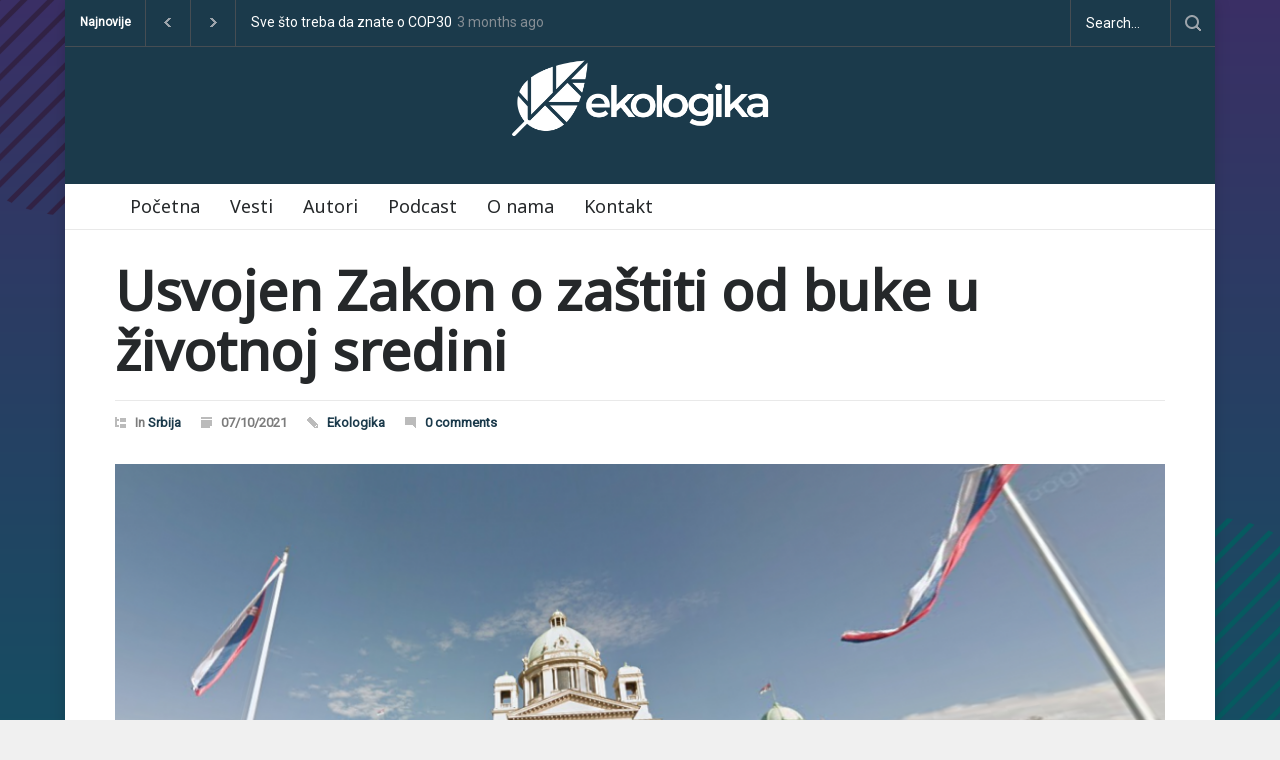

--- FILE ---
content_type: text/html; charset=UTF-8
request_url: https://ekologika.rs/vesti/srbija/usvojen-zakon-o-zastiti-od-buke-u-zivotnoj-sredini/
body_size: 18964
content:
<!DOCTYPE html>
<html lang="en-US">
		<head>
		<!--meta-->
		<meta http-equiv="content-type" content="text/html; charset=UTF-8" />
		<meta name="generator" content="WordPress 6.8.3" />
		<meta name="viewport" content="width=device-width, initial-scale=1, maximum-scale=1.2" />
		<meta name="description" content="" />
		<meta name="format-detection" content="telephone=no" />
		<meta name="facebook-domain-verification" content="tl9vbh8owmltxpncx9hgtyvadt57yz" />
		<!--style-->
		<link rel="alternate" type="application/rss+xml" title="RSS 2.0" href="https://ekologika.rs/feed/" />
		<link rel="pingback" href="https://ekologika.rs/xmlrpc.php" />
		<meta name='robots' content='index, follow, max-image-preview:large, max-snippet:-1, max-video-preview:-1' />
	<style>img:is([sizes="auto" i], [sizes^="auto," i]) { contain-intrinsic-size: 3000px 1500px }</style>
	
	<!-- This site is optimized with the Yoast SEO plugin v26.8 - https://yoast.com/product/yoast-seo-wordpress/ -->
	<title>Usvojen Zakon o zaštiti od buke u životnoj sredini - Ekologika</title>
	<meta name="description" content="Poslanici u Narodnoj skupštini usvojili su novi Zakon o zaštiti od buke u životnoj sredini." />
	<link rel="canonical" href="https://ekologika.rs/vesti/srbija/usvojen-zakon-o-zastiti-od-buke-u-zivotnoj-sredini/" />
	<meta property="og:locale" content="en_US" />
	<meta property="og:type" content="article" />
	<meta property="og:title" content="Usvojen Zakon o zaštiti od buke u životnoj sredini - Ekologika" />
	<meta property="og:description" content="Poslanici u Narodnoj skupštini usvojili su novi Zakon o zaštiti od buke u životnoj sredini." />
	<meta property="og:url" content="https://ekologika.rs/vesti/srbija/usvojen-zakon-o-zastiti-od-buke-u-zivotnoj-sredini/" />
	<meta property="og:site_name" content="Ekologika" />
	<meta property="article:publisher" content="https://www.facebook.com/ngoekologikars" />
	<meta property="article:published_time" content="2021-10-07T17:16:00+00:00" />
	<meta property="article:modified_time" content="2021-10-11T11:25:51+00:00" />
	<meta property="og:image" content="https://ekologika.rs/wp-content/uploads/2021/07/skupstina-srbije.png" />
	<meta property="og:image:width" content="1132" />
	<meta property="og:image:height" content="568" />
	<meta property="og:image:type" content="image/png" />
	<meta name="author" content="Ekologika" />
	<meta name="twitter:card" content="summary_large_image" />
	<meta name="twitter:creator" content="@ekologika_rs" />
	<meta name="twitter:site" content="@ekologika_rs" />
	<meta name="twitter:label1" content="Written by" />
	<meta name="twitter:data1" content="Ekologika" />
	<meta name="twitter:label2" content="Est. reading time" />
	<meta name="twitter:data2" content="2 minutes" />
	<script type="application/ld+json" class="yoast-schema-graph">{"@context":"https://schema.org","@graph":[{"@type":"Article","@id":"https://ekologika.rs/vesti/srbija/usvojen-zakon-o-zastiti-od-buke-u-zivotnoj-sredini/#article","isPartOf":{"@id":"https://ekologika.rs/vesti/srbija/usvojen-zakon-o-zastiti-od-buke-u-zivotnoj-sredini/"},"author":{"name":"Ekologika","@id":"https://ekologika.rs/#/schema/person/b461fa991eef03dae69e15020b7d5eb5"},"headline":"Usvojen Zakon o zaštiti od buke u životnoj sredini","datePublished":"2021-10-07T17:16:00+00:00","dateModified":"2021-10-11T11:25:51+00:00","mainEntityOfPage":{"@id":"https://ekologika.rs/vesti/srbija/usvojen-zakon-o-zastiti-od-buke-u-zivotnoj-sredini/"},"wordCount":290,"commentCount":0,"publisher":{"@id":"https://ekologika.rs/#organization"},"image":{"@id":"https://ekologika.rs/vesti/srbija/usvojen-zakon-o-zastiti-od-buke-u-zivotnoj-sredini/#primaryimage"},"thumbnailUrl":"https://ekologika.rs/wp-content/uploads/2021/07/skupstina-srbije.png","keywords":["buka","Skupština Srbije","zakon o zaštiti od buke"],"articleSection":["Srbija"],"inLanguage":"en-US","potentialAction":[{"@type":"CommentAction","name":"Comment","target":["https://ekologika.rs/vesti/srbija/usvojen-zakon-o-zastiti-od-buke-u-zivotnoj-sredini/#respond"]}]},{"@type":"WebPage","@id":"https://ekologika.rs/vesti/srbija/usvojen-zakon-o-zastiti-od-buke-u-zivotnoj-sredini/","url":"https://ekologika.rs/vesti/srbija/usvojen-zakon-o-zastiti-od-buke-u-zivotnoj-sredini/","name":"Usvojen Zakon o zaštiti od buke u životnoj sredini - Ekologika","isPartOf":{"@id":"https://ekologika.rs/#website"},"primaryImageOfPage":{"@id":"https://ekologika.rs/vesti/srbija/usvojen-zakon-o-zastiti-od-buke-u-zivotnoj-sredini/#primaryimage"},"image":{"@id":"https://ekologika.rs/vesti/srbija/usvojen-zakon-o-zastiti-od-buke-u-zivotnoj-sredini/#primaryimage"},"thumbnailUrl":"https://ekologika.rs/wp-content/uploads/2021/07/skupstina-srbije.png","datePublished":"2021-10-07T17:16:00+00:00","dateModified":"2021-10-11T11:25:51+00:00","description":"Poslanici u Narodnoj skupštini usvojili su novi Zakon o zaštiti od buke u životnoj sredini.","breadcrumb":{"@id":"https://ekologika.rs/vesti/srbija/usvojen-zakon-o-zastiti-od-buke-u-zivotnoj-sredini/#breadcrumb"},"inLanguage":"en-US","potentialAction":[{"@type":"ReadAction","target":["https://ekologika.rs/vesti/srbija/usvojen-zakon-o-zastiti-od-buke-u-zivotnoj-sredini/"]}]},{"@type":"ImageObject","inLanguage":"en-US","@id":"https://ekologika.rs/vesti/srbija/usvojen-zakon-o-zastiti-od-buke-u-zivotnoj-sredini/#primaryimage","url":"https://ekologika.rs/wp-content/uploads/2021/07/skupstina-srbije.png","contentUrl":"https://ekologika.rs/wp-content/uploads/2021/07/skupstina-srbije.png","width":1132,"height":568,"caption":"Skupstina Srbije"},{"@type":"BreadcrumbList","@id":"https://ekologika.rs/vesti/srbija/usvojen-zakon-o-zastiti-od-buke-u-zivotnoj-sredini/#breadcrumb","itemListElement":[{"@type":"ListItem","position":1,"name":"Home","item":"https://ekologika.rs/"},{"@type":"ListItem","position":2,"name":"Usvojen Zakon o zaštiti od buke u životnoj sredini"}]},{"@type":"WebSite","@id":"https://ekologika.rs/#website","url":"https://ekologika.rs/","name":"Ekologika","description":"","publisher":{"@id":"https://ekologika.rs/#organization"},"potentialAction":[{"@type":"SearchAction","target":{"@type":"EntryPoint","urlTemplate":"https://ekologika.rs/?s={search_term_string}"},"query-input":{"@type":"PropertyValueSpecification","valueRequired":true,"valueName":"search_term_string"}}],"inLanguage":"en-US"},{"@type":"Organization","@id":"https://ekologika.rs/#organization","name":"Ekologika","url":"https://ekologika.rs/","logo":{"@type":"ImageObject","inLanguage":"en-US","@id":"https://ekologika.rs/#/schema/logo/image/","url":"https://ekologika.rs/wp-content/uploads/2021/05/IMG_6151.jpg","contentUrl":"https://ekologika.rs/wp-content/uploads/2021/05/IMG_6151.jpg","width":1235,"height":1600,"caption":"Ekologika"},"image":{"@id":"https://ekologika.rs/#/schema/logo/image/"},"sameAs":["https://www.facebook.com/ngoekologikars","https://x.com/ekologika_rs","https://www.instagram.com/ekologika_rs/","https://www.linkedin.com/company/ekologika-rs/"]},{"@type":"Person","@id":"https://ekologika.rs/#/schema/person/b461fa991eef03dae69e15020b7d5eb5","name":"Ekologika","url":"https://ekologika.rs/author/ekologika/"}]}</script>
	<!-- / Yoast SEO plugin. -->


<link rel='dns-prefetch' href='//www.googletagmanager.com' />
<link rel='dns-prefetch' href='//maxcdn.bootstrapcdn.com' />
<link rel='dns-prefetch' href='//fonts.googleapis.com' />
<link rel='dns-prefetch' href='//pagead2.googlesyndication.com' />
<link rel="alternate" type="application/rss+xml" title="Ekologika &raquo; Feed" href="https://ekologika.rs/feed/" />
<link rel="alternate" type="application/rss+xml" title="Ekologika &raquo; Comments Feed" href="https://ekologika.rs/comments/feed/" />
<link rel="alternate" type="application/rss+xml" title="Ekologika &raquo; Usvojen Zakon o zaštiti od buke u životnoj sredini Comments Feed" href="https://ekologika.rs/vesti/srbija/usvojen-zakon-o-zastiti-od-buke-u-zivotnoj-sredini/feed/" />
<script type="text/javascript">
/* <![CDATA[ */
window._wpemojiSettings = {"baseUrl":"https:\/\/s.w.org\/images\/core\/emoji\/16.0.1\/72x72\/","ext":".png","svgUrl":"https:\/\/s.w.org\/images\/core\/emoji\/16.0.1\/svg\/","svgExt":".svg","source":{"concatemoji":"https:\/\/ekologika.rs\/wp-includes\/js\/wp-emoji-release.min.js?ver=6.8.3"}};
/*! This file is auto-generated */
!function(s,n){var o,i,e;function c(e){try{var t={supportTests:e,timestamp:(new Date).valueOf()};sessionStorage.setItem(o,JSON.stringify(t))}catch(e){}}function p(e,t,n){e.clearRect(0,0,e.canvas.width,e.canvas.height),e.fillText(t,0,0);var t=new Uint32Array(e.getImageData(0,0,e.canvas.width,e.canvas.height).data),a=(e.clearRect(0,0,e.canvas.width,e.canvas.height),e.fillText(n,0,0),new Uint32Array(e.getImageData(0,0,e.canvas.width,e.canvas.height).data));return t.every(function(e,t){return e===a[t]})}function u(e,t){e.clearRect(0,0,e.canvas.width,e.canvas.height),e.fillText(t,0,0);for(var n=e.getImageData(16,16,1,1),a=0;a<n.data.length;a++)if(0!==n.data[a])return!1;return!0}function f(e,t,n,a){switch(t){case"flag":return n(e,"\ud83c\udff3\ufe0f\u200d\u26a7\ufe0f","\ud83c\udff3\ufe0f\u200b\u26a7\ufe0f")?!1:!n(e,"\ud83c\udde8\ud83c\uddf6","\ud83c\udde8\u200b\ud83c\uddf6")&&!n(e,"\ud83c\udff4\udb40\udc67\udb40\udc62\udb40\udc65\udb40\udc6e\udb40\udc67\udb40\udc7f","\ud83c\udff4\u200b\udb40\udc67\u200b\udb40\udc62\u200b\udb40\udc65\u200b\udb40\udc6e\u200b\udb40\udc67\u200b\udb40\udc7f");case"emoji":return!a(e,"\ud83e\udedf")}return!1}function g(e,t,n,a){var r="undefined"!=typeof WorkerGlobalScope&&self instanceof WorkerGlobalScope?new OffscreenCanvas(300,150):s.createElement("canvas"),o=r.getContext("2d",{willReadFrequently:!0}),i=(o.textBaseline="top",o.font="600 32px Arial",{});return e.forEach(function(e){i[e]=t(o,e,n,a)}),i}function t(e){var t=s.createElement("script");t.src=e,t.defer=!0,s.head.appendChild(t)}"undefined"!=typeof Promise&&(o="wpEmojiSettingsSupports",i=["flag","emoji"],n.supports={everything:!0,everythingExceptFlag:!0},e=new Promise(function(e){s.addEventListener("DOMContentLoaded",e,{once:!0})}),new Promise(function(t){var n=function(){try{var e=JSON.parse(sessionStorage.getItem(o));if("object"==typeof e&&"number"==typeof e.timestamp&&(new Date).valueOf()<e.timestamp+604800&&"object"==typeof e.supportTests)return e.supportTests}catch(e){}return null}();if(!n){if("undefined"!=typeof Worker&&"undefined"!=typeof OffscreenCanvas&&"undefined"!=typeof URL&&URL.createObjectURL&&"undefined"!=typeof Blob)try{var e="postMessage("+g.toString()+"("+[JSON.stringify(i),f.toString(),p.toString(),u.toString()].join(",")+"));",a=new Blob([e],{type:"text/javascript"}),r=new Worker(URL.createObjectURL(a),{name:"wpTestEmojiSupports"});return void(r.onmessage=function(e){c(n=e.data),r.terminate(),t(n)})}catch(e){}c(n=g(i,f,p,u))}t(n)}).then(function(e){for(var t in e)n.supports[t]=e[t],n.supports.everything=n.supports.everything&&n.supports[t],"flag"!==t&&(n.supports.everythingExceptFlag=n.supports.everythingExceptFlag&&n.supports[t]);n.supports.everythingExceptFlag=n.supports.everythingExceptFlag&&!n.supports.flag,n.DOMReady=!1,n.readyCallback=function(){n.DOMReady=!0}}).then(function(){return e}).then(function(){var e;n.supports.everything||(n.readyCallback(),(e=n.source||{}).concatemoji?t(e.concatemoji):e.wpemoji&&e.twemoji&&(t(e.twemoji),t(e.wpemoji)))}))}((window,document),window._wpemojiSettings);
/* ]]> */
</script>
<link rel='stylesheet' id='sbi_styles-css' href='https://ekologika.rs/wp-content/plugins/instagram-feed/css/sbi-styles.min.css?ver=6.10.0' type='text/css' media='all' />
<link rel='stylesheet' id='embedpress-css-css' href='https://ekologika.rs/wp-content/plugins/embedpress/assets/css/embedpress.css?ver=1767625608' type='text/css' media='all' />
<link rel='stylesheet' id='embedpress-blocks-style-css' href='https://ekologika.rs/wp-content/plugins/embedpress/assets/css/blocks.build.css?ver=1767625608' type='text/css' media='all' />
<link rel='stylesheet' id='embedpress-lazy-load-css-css' href='https://ekologika.rs/wp-content/plugins/embedpress/assets/css/lazy-load.css?ver=1767625608' type='text/css' media='all' />
<style id='wp-emoji-styles-inline-css' type='text/css'>

	img.wp-smiley, img.emoji {
		display: inline !important;
		border: none !important;
		box-shadow: none !important;
		height: 1em !important;
		width: 1em !important;
		margin: 0 0.07em !important;
		vertical-align: -0.1em !important;
		background: none !important;
		padding: 0 !important;
	}
</style>
<link rel='stylesheet' id='wp-block-library-css' href='https://ekologika.rs/wp-includes/css/dist/block-library/style.min.css?ver=6.8.3' type='text/css' media='all' />
<style id='wp-block-library-theme-inline-css' type='text/css'>
.wp-block-audio :where(figcaption){color:#555;font-size:13px;text-align:center}.is-dark-theme .wp-block-audio :where(figcaption){color:#ffffffa6}.wp-block-audio{margin:0 0 1em}.wp-block-code{border:1px solid #ccc;border-radius:4px;font-family:Menlo,Consolas,monaco,monospace;padding:.8em 1em}.wp-block-embed :where(figcaption){color:#555;font-size:13px;text-align:center}.is-dark-theme .wp-block-embed :where(figcaption){color:#ffffffa6}.wp-block-embed{margin:0 0 1em}.blocks-gallery-caption{color:#555;font-size:13px;text-align:center}.is-dark-theme .blocks-gallery-caption{color:#ffffffa6}:root :where(.wp-block-image figcaption){color:#555;font-size:13px;text-align:center}.is-dark-theme :root :where(.wp-block-image figcaption){color:#ffffffa6}.wp-block-image{margin:0 0 1em}.wp-block-pullquote{border-bottom:4px solid;border-top:4px solid;color:currentColor;margin-bottom:1.75em}.wp-block-pullquote cite,.wp-block-pullquote footer,.wp-block-pullquote__citation{color:currentColor;font-size:.8125em;font-style:normal;text-transform:uppercase}.wp-block-quote{border-left:.25em solid;margin:0 0 1.75em;padding-left:1em}.wp-block-quote cite,.wp-block-quote footer{color:currentColor;font-size:.8125em;font-style:normal;position:relative}.wp-block-quote:where(.has-text-align-right){border-left:none;border-right:.25em solid;padding-left:0;padding-right:1em}.wp-block-quote:where(.has-text-align-center){border:none;padding-left:0}.wp-block-quote.is-large,.wp-block-quote.is-style-large,.wp-block-quote:where(.is-style-plain){border:none}.wp-block-search .wp-block-search__label{font-weight:700}.wp-block-search__button{border:1px solid #ccc;padding:.375em .625em}:where(.wp-block-group.has-background){padding:1.25em 2.375em}.wp-block-separator.has-css-opacity{opacity:.4}.wp-block-separator{border:none;border-bottom:2px solid;margin-left:auto;margin-right:auto}.wp-block-separator.has-alpha-channel-opacity{opacity:1}.wp-block-separator:not(.is-style-wide):not(.is-style-dots){width:100px}.wp-block-separator.has-background:not(.is-style-dots){border-bottom:none;height:1px}.wp-block-separator.has-background:not(.is-style-wide):not(.is-style-dots){height:2px}.wp-block-table{margin:0 0 1em}.wp-block-table td,.wp-block-table th{word-break:normal}.wp-block-table :where(figcaption){color:#555;font-size:13px;text-align:center}.is-dark-theme .wp-block-table :where(figcaption){color:#ffffffa6}.wp-block-video :where(figcaption){color:#555;font-size:13px;text-align:center}.is-dark-theme .wp-block-video :where(figcaption){color:#ffffffa6}.wp-block-video{margin:0 0 1em}:root :where(.wp-block-template-part.has-background){margin-bottom:0;margin-top:0;padding:1.25em 2.375em}
</style>
<style id='classic-theme-styles-inline-css' type='text/css'>
/*! This file is auto-generated */
.wp-block-button__link{color:#fff;background-color:#32373c;border-radius:9999px;box-shadow:none;text-decoration:none;padding:calc(.667em + 2px) calc(1.333em + 2px);font-size:1.125em}.wp-block-file__button{background:#32373c;color:#fff;text-decoration:none}
</style>
<style id='global-styles-inline-css' type='text/css'>
:root{--wp--preset--aspect-ratio--square: 1;--wp--preset--aspect-ratio--4-3: 4/3;--wp--preset--aspect-ratio--3-4: 3/4;--wp--preset--aspect-ratio--3-2: 3/2;--wp--preset--aspect-ratio--2-3: 2/3;--wp--preset--aspect-ratio--16-9: 16/9;--wp--preset--aspect-ratio--9-16: 9/16;--wp--preset--color--black: #000000;--wp--preset--color--cyan-bluish-gray: #abb8c3;--wp--preset--color--white: #ffffff;--wp--preset--color--pale-pink: #f78da7;--wp--preset--color--vivid-red: #cf2e2e;--wp--preset--color--luminous-vivid-orange: #ff6900;--wp--preset--color--luminous-vivid-amber: #fcb900;--wp--preset--color--light-green-cyan: #7bdcb5;--wp--preset--color--vivid-green-cyan: #00d084;--wp--preset--color--pale-cyan-blue: #8ed1fc;--wp--preset--color--vivid-cyan-blue: #0693e3;--wp--preset--color--vivid-purple: #9b51e0;--wp--preset--color--pressroom-red: #ED1C24;--wp--preset--color--pressroom-light-blue: #42AAE6;--wp--preset--color--pressroom-green: #85B53E;--wp--preset--color--pressroom-orange: #F5910F;--wp--preset--color--pressroom-turquoise: #18ACB6;--wp--preset--color--pressroom-blue: #4CA5D9;--wp--preset--color--pressroom-dark-orange: #FC724B;--wp--preset--color--pressroom-brown: #C29A48;--wp--preset--color--pressroom-light-green: #00C7A6;--wp--preset--gradient--vivid-cyan-blue-to-vivid-purple: linear-gradient(135deg,rgba(6,147,227,1) 0%,rgb(155,81,224) 100%);--wp--preset--gradient--light-green-cyan-to-vivid-green-cyan: linear-gradient(135deg,rgb(122,220,180) 0%,rgb(0,208,130) 100%);--wp--preset--gradient--luminous-vivid-amber-to-luminous-vivid-orange: linear-gradient(135deg,rgba(252,185,0,1) 0%,rgba(255,105,0,1) 100%);--wp--preset--gradient--luminous-vivid-orange-to-vivid-red: linear-gradient(135deg,rgba(255,105,0,1) 0%,rgb(207,46,46) 100%);--wp--preset--gradient--very-light-gray-to-cyan-bluish-gray: linear-gradient(135deg,rgb(238,238,238) 0%,rgb(169,184,195) 100%);--wp--preset--gradient--cool-to-warm-spectrum: linear-gradient(135deg,rgb(74,234,220) 0%,rgb(151,120,209) 20%,rgb(207,42,186) 40%,rgb(238,44,130) 60%,rgb(251,105,98) 80%,rgb(254,248,76) 100%);--wp--preset--gradient--blush-light-purple: linear-gradient(135deg,rgb(255,206,236) 0%,rgb(152,150,240) 100%);--wp--preset--gradient--blush-bordeaux: linear-gradient(135deg,rgb(254,205,165) 0%,rgb(254,45,45) 50%,rgb(107,0,62) 100%);--wp--preset--gradient--luminous-dusk: linear-gradient(135deg,rgb(255,203,112) 0%,rgb(199,81,192) 50%,rgb(65,88,208) 100%);--wp--preset--gradient--pale-ocean: linear-gradient(135deg,rgb(255,245,203) 0%,rgb(182,227,212) 50%,rgb(51,167,181) 100%);--wp--preset--gradient--electric-grass: linear-gradient(135deg,rgb(202,248,128) 0%,rgb(113,206,126) 100%);--wp--preset--gradient--midnight: linear-gradient(135deg,rgb(2,3,129) 0%,rgb(40,116,252) 100%);--wp--preset--font-size--small: 13px;--wp--preset--font-size--medium: 20px;--wp--preset--font-size--large: 36px;--wp--preset--font-size--x-large: 42px;--wp--preset--spacing--20: 0.44rem;--wp--preset--spacing--30: 0.67rem;--wp--preset--spacing--40: 1rem;--wp--preset--spacing--50: 1.5rem;--wp--preset--spacing--60: 2.25rem;--wp--preset--spacing--70: 3.38rem;--wp--preset--spacing--80: 5.06rem;--wp--preset--shadow--natural: 6px 6px 9px rgba(0, 0, 0, 0.2);--wp--preset--shadow--deep: 12px 12px 50px rgba(0, 0, 0, 0.4);--wp--preset--shadow--sharp: 6px 6px 0px rgba(0, 0, 0, 0.2);--wp--preset--shadow--outlined: 6px 6px 0px -3px rgba(255, 255, 255, 1), 6px 6px rgba(0, 0, 0, 1);--wp--preset--shadow--crisp: 6px 6px 0px rgba(0, 0, 0, 1);}:where(.is-layout-flex){gap: 0.5em;}:where(.is-layout-grid){gap: 0.5em;}body .is-layout-flex{display: flex;}.is-layout-flex{flex-wrap: wrap;align-items: center;}.is-layout-flex > :is(*, div){margin: 0;}body .is-layout-grid{display: grid;}.is-layout-grid > :is(*, div){margin: 0;}:where(.wp-block-columns.is-layout-flex){gap: 2em;}:where(.wp-block-columns.is-layout-grid){gap: 2em;}:where(.wp-block-post-template.is-layout-flex){gap: 1.25em;}:where(.wp-block-post-template.is-layout-grid){gap: 1.25em;}.has-black-color{color: var(--wp--preset--color--black) !important;}.has-cyan-bluish-gray-color{color: var(--wp--preset--color--cyan-bluish-gray) !important;}.has-white-color{color: var(--wp--preset--color--white) !important;}.has-pale-pink-color{color: var(--wp--preset--color--pale-pink) !important;}.has-vivid-red-color{color: var(--wp--preset--color--vivid-red) !important;}.has-luminous-vivid-orange-color{color: var(--wp--preset--color--luminous-vivid-orange) !important;}.has-luminous-vivid-amber-color{color: var(--wp--preset--color--luminous-vivid-amber) !important;}.has-light-green-cyan-color{color: var(--wp--preset--color--light-green-cyan) !important;}.has-vivid-green-cyan-color{color: var(--wp--preset--color--vivid-green-cyan) !important;}.has-pale-cyan-blue-color{color: var(--wp--preset--color--pale-cyan-blue) !important;}.has-vivid-cyan-blue-color{color: var(--wp--preset--color--vivid-cyan-blue) !important;}.has-vivid-purple-color{color: var(--wp--preset--color--vivid-purple) !important;}.has-black-background-color{background-color: var(--wp--preset--color--black) !important;}.has-cyan-bluish-gray-background-color{background-color: var(--wp--preset--color--cyan-bluish-gray) !important;}.has-white-background-color{background-color: var(--wp--preset--color--white) !important;}.has-pale-pink-background-color{background-color: var(--wp--preset--color--pale-pink) !important;}.has-vivid-red-background-color{background-color: var(--wp--preset--color--vivid-red) !important;}.has-luminous-vivid-orange-background-color{background-color: var(--wp--preset--color--luminous-vivid-orange) !important;}.has-luminous-vivid-amber-background-color{background-color: var(--wp--preset--color--luminous-vivid-amber) !important;}.has-light-green-cyan-background-color{background-color: var(--wp--preset--color--light-green-cyan) !important;}.has-vivid-green-cyan-background-color{background-color: var(--wp--preset--color--vivid-green-cyan) !important;}.has-pale-cyan-blue-background-color{background-color: var(--wp--preset--color--pale-cyan-blue) !important;}.has-vivid-cyan-blue-background-color{background-color: var(--wp--preset--color--vivid-cyan-blue) !important;}.has-vivid-purple-background-color{background-color: var(--wp--preset--color--vivid-purple) !important;}.has-black-border-color{border-color: var(--wp--preset--color--black) !important;}.has-cyan-bluish-gray-border-color{border-color: var(--wp--preset--color--cyan-bluish-gray) !important;}.has-white-border-color{border-color: var(--wp--preset--color--white) !important;}.has-pale-pink-border-color{border-color: var(--wp--preset--color--pale-pink) !important;}.has-vivid-red-border-color{border-color: var(--wp--preset--color--vivid-red) !important;}.has-luminous-vivid-orange-border-color{border-color: var(--wp--preset--color--luminous-vivid-orange) !important;}.has-luminous-vivid-amber-border-color{border-color: var(--wp--preset--color--luminous-vivid-amber) !important;}.has-light-green-cyan-border-color{border-color: var(--wp--preset--color--light-green-cyan) !important;}.has-vivid-green-cyan-border-color{border-color: var(--wp--preset--color--vivid-green-cyan) !important;}.has-pale-cyan-blue-border-color{border-color: var(--wp--preset--color--pale-cyan-blue) !important;}.has-vivid-cyan-blue-border-color{border-color: var(--wp--preset--color--vivid-cyan-blue) !important;}.has-vivid-purple-border-color{border-color: var(--wp--preset--color--vivid-purple) !important;}.has-vivid-cyan-blue-to-vivid-purple-gradient-background{background: var(--wp--preset--gradient--vivid-cyan-blue-to-vivid-purple) !important;}.has-light-green-cyan-to-vivid-green-cyan-gradient-background{background: var(--wp--preset--gradient--light-green-cyan-to-vivid-green-cyan) !important;}.has-luminous-vivid-amber-to-luminous-vivid-orange-gradient-background{background: var(--wp--preset--gradient--luminous-vivid-amber-to-luminous-vivid-orange) !important;}.has-luminous-vivid-orange-to-vivid-red-gradient-background{background: var(--wp--preset--gradient--luminous-vivid-orange-to-vivid-red) !important;}.has-very-light-gray-to-cyan-bluish-gray-gradient-background{background: var(--wp--preset--gradient--very-light-gray-to-cyan-bluish-gray) !important;}.has-cool-to-warm-spectrum-gradient-background{background: var(--wp--preset--gradient--cool-to-warm-spectrum) !important;}.has-blush-light-purple-gradient-background{background: var(--wp--preset--gradient--blush-light-purple) !important;}.has-blush-bordeaux-gradient-background{background: var(--wp--preset--gradient--blush-bordeaux) !important;}.has-luminous-dusk-gradient-background{background: var(--wp--preset--gradient--luminous-dusk) !important;}.has-pale-ocean-gradient-background{background: var(--wp--preset--gradient--pale-ocean) !important;}.has-electric-grass-gradient-background{background: var(--wp--preset--gradient--electric-grass) !important;}.has-midnight-gradient-background{background: var(--wp--preset--gradient--midnight) !important;}.has-small-font-size{font-size: var(--wp--preset--font-size--small) !important;}.has-medium-font-size{font-size: var(--wp--preset--font-size--medium) !important;}.has-large-font-size{font-size: var(--wp--preset--font-size--large) !important;}.has-x-large-font-size{font-size: var(--wp--preset--font-size--x-large) !important;}
:where(.wp-block-post-template.is-layout-flex){gap: 1.25em;}:where(.wp-block-post-template.is-layout-grid){gap: 1.25em;}
:where(.wp-block-columns.is-layout-flex){gap: 2em;}:where(.wp-block-columns.is-layout-grid){gap: 2em;}
:root :where(.wp-block-pullquote){font-size: 1.5em;line-height: 1.6;}
</style>
<link rel='stylesheet' id='gn-frontend-gnfollow-style-css' href='https://ekologika.rs/wp-content/plugins/gn-publisher/assets/css/gn-frontend-gnfollow.min.css?ver=1.5.26' type='text/css' media='all' />
<link rel='stylesheet' id='twenty20-css' href='https://ekologika.rs/wp-content/plugins/twenty20/assets/css/twenty20.css?ver=2.0.4' type='text/css' media='all' />
<link rel='stylesheet' id='cff-css' href='https://ekologika.rs/wp-content/plugins/custom-facebook-feed/assets/css/cff-style.min.css?ver=4.3.4' type='text/css' media='all' />
<link rel='stylesheet' id='sb-font-awesome-css' href='https://maxcdn.bootstrapcdn.com/font-awesome/4.7.0/css/font-awesome.min.css?ver=6.8.3' type='text/css' media='all' />
<link rel='stylesheet' id='google-font-primary-css' href='//fonts.googleapis.com/css?family=Noto+Sans%3Aregular&#038;subset=latin&#038;ver=6.8.3' type='text/css' media='all' />
<link rel='stylesheet' id='google-font-secondary-css' href='//fonts.googleapis.com/css?family=Noto+Sans%3Aregular&#038;subset=latin&#038;ver=6.8.3' type='text/css' media='all' />
<link rel='stylesheet' id='google-font-text-css' href='//fonts.googleapis.com/css?family=Roboto%3Aregular&#038;subset=latin&#038;ver=6.8.3' type='text/css' media='all' />
<link rel='stylesheet' id='reset-css' href='https://ekologika.rs/wp-content/themes/pressroom/style/reset.css?ver=6.8.3' type='text/css' media='all' />
<link rel='stylesheet' id='superfish-css' href='https://ekologika.rs/wp-content/themes/pressroom/style/superfish.css?ver=6.8.3' type='text/css' media='all' />
<link rel='stylesheet' id='prettyPhoto-css' href='https://ekologika.rs/wp-content/themes/pressroom/style/prettyPhoto.css?ver=6.8.3' type='text/css' media='all' />
<link rel='stylesheet' id='jquery-qtip-css' href='https://ekologika.rs/wp-content/themes/pressroom/style/jquery.qtip.css?ver=6.8.3' type='text/css' media='all' />
<link rel='stylesheet' id='odometer-css' href='https://ekologika.rs/wp-content/themes/pressroom/style/odometer-theme-default.css?ver=6.8.3' type='text/css' media='all' />
<link rel='stylesheet' id='animations-css' href='https://ekologika.rs/wp-content/themes/pressroom/style/animations.css?ver=6.8.3' type='text/css' media='all' />
<link rel='stylesheet' id='main-style-css' href='https://ekologika.rs/wp-content/themes/pressroom/style.css?ver=6.8.3' type='text/css' media='all' />
<link rel='stylesheet' id='menu-styles-css' href='https://ekologika.rs/wp-content/themes/pressroom/style/menu_styles.css?ver=6.8.3' type='text/css' media='all' />
<link rel='stylesheet' id='responsive-css' href='https://ekologika.rs/wp-content/themes/pressroom/style/responsive.css?ver=6.8.3' type='text/css' media='all' />
<link rel='stylesheet' id='custom-css' href='https://ekologika.rs/wp-content/themes/pressroom/custom.css?ver=6.8.3' type='text/css' media='all' />
<link rel='stylesheet' id='js_composer_custom_css-css' href='//ekologika.rs/wp-content/uploads/js_composer/custom.css?ver=6.8.0' type='text/css' media='all' />
<script type="text/javascript" src="https://ekologika.rs/wp-includes/js/jquery/jquery.min.js?ver=3.7.1" id="jquery-core-js"></script>
<script type="text/javascript" src="https://ekologika.rs/wp-includes/js/jquery/jquery-migrate.min.js?ver=3.4.1" id="jquery-migrate-js"></script>

<!-- Google tag (gtag.js) snippet added by Site Kit -->
<!-- Google Analytics snippet added by Site Kit -->
<script type="text/javascript" src="https://www.googletagmanager.com/gtag/js?id=G-2ZXW8KKV5H" id="google_gtagjs-js" async></script>
<script type="text/javascript" id="google_gtagjs-js-after">
/* <![CDATA[ */
window.dataLayer = window.dataLayer || [];function gtag(){dataLayer.push(arguments);}
gtag("set","linker",{"domains":["ekologika.rs"]});
gtag("js", new Date());
gtag("set", "developer_id.dZTNiMT", true);
gtag("config", "G-2ZXW8KKV5H");
/* ]]> */
</script>
<link rel="https://api.w.org/" href="https://ekologika.rs/wp-json/" /><link rel="alternate" title="JSON" type="application/json" href="https://ekologika.rs/wp-json/wp/v2/posts/2762" /><link rel="EditURI" type="application/rsd+xml" title="RSD" href="https://ekologika.rs/xmlrpc.php?rsd" />
<meta name="generator" content="WordPress 6.8.3" />
<link rel='shortlink' href='https://ekologika.rs/?p=2762' />
<link rel="alternate" title="oEmbed (JSON)" type="application/json+oembed" href="https://ekologika.rs/wp-json/oembed/1.0/embed?url=https%3A%2F%2Fekologika.rs%2Fvesti%2Fsrbija%2Fusvojen-zakon-o-zastiti-od-buke-u-zivotnoj-sredini%2F" />
<link rel="alternate" title="oEmbed (XML)" type="text/xml+oembed" href="https://ekologika.rs/wp-json/oembed/1.0/embed?url=https%3A%2F%2Fekologika.rs%2Fvesti%2Fsrbija%2Fusvojen-zakon-o-zastiti-od-buke-u-zivotnoj-sredini%2F&#038;format=xml" />
<meta name="generator" content="Site Kit by Google 1.171.0" />
<!-- Google AdSense meta tags added by Site Kit -->
<meta name="google-adsense-platform-account" content="ca-host-pub-2644536267352236">
<meta name="google-adsense-platform-domain" content="sitekit.withgoogle.com">
<!-- End Google AdSense meta tags added by Site Kit -->

<!-- Meta Pixel Code -->
<script type='text/javascript'>
!function(f,b,e,v,n,t,s){if(f.fbq)return;n=f.fbq=function(){n.callMethod?
n.callMethod.apply(n,arguments):n.queue.push(arguments)};if(!f._fbq)f._fbq=n;
n.push=n;n.loaded=!0;n.version='2.0';n.queue=[];t=b.createElement(e);t.async=!0;
t.src=v;s=b.getElementsByTagName(e)[0];s.parentNode.insertBefore(t,s)}(window,
document,'script','https://connect.facebook.net/en_US/fbevents.js');
</script>
<!-- End Meta Pixel Code -->
<script type='text/javascript'>var url = window.location.origin + '?ob=open-bridge';
            fbq('set', 'openbridge', '639310734751049', url);
fbq('init', '639310734751049', {}, {
    "agent": "wordpress-6.8.3-4.1.5"
})</script><script type='text/javascript'>
    fbq('track', 'PageView', []);
  </script><meta name="generator" content="Powered by WPBakery Page Builder - drag and drop page builder for WordPress."/>
<style type="text/css" id="custom-background-css">
body.custom-background { background-image: url("https://ekologika.rs/wp-content/uploads/2022/10/Baner-sajt.png"); background-position: center center; background-size: cover; background-repeat: no-repeat; background-attachment: fixed; }
</style>
	
<!-- Google AdSense snippet added by Site Kit -->
<script type="text/javascript" async="async" src="https://pagead2.googlesyndication.com/pagead/js/adsbygoogle.js?client=ca-pub-3472760668916659&amp;host=ca-host-pub-2644536267352236" crossorigin="anonymous"></script>

<!-- End Google AdSense snippet added by Site Kit -->
<link rel="icon" href="https://ekologika.rs/wp-content/uploads/2020/11/cropped-Image-11-32x32.jpeg" sizes="32x32" />
<link rel="icon" href="https://ekologika.rs/wp-content/uploads/2020/11/cropped-Image-11-192x192.jpeg" sizes="192x192" />
<link rel="apple-touch-icon" href="https://ekologika.rs/wp-content/uploads/2020/11/cropped-Image-11-180x180.jpeg" />
<meta name="msapplication-TileImage" content="https://ekologika.rs/wp-content/uploads/2020/11/cropped-Image-11-270x270.jpeg" />
		<style type="text/css" id="wp-custom-css">
			.vc-hoverbox-block {
	background-size:100%;
	background-repeat:no-repeat;
}

.style_2.header_container{
	background:#1B3A4B;
}

.style_8.menu_container .ubermenu .ubermenu-nav li.ubermenu-current-menu-item, .style_8.menu_container .ubermenu .ubermenu-nav li.ubermenu-current-menu-item a, .footer_container, .footer .box_header, .header_top_bar_container {
background-color: #1B3A4B;
    border-top-color:#1B3A4B;
	  border-bottom-color:#1B3A4B;
	
	}
.search_form .search_input {
	background-color: #1B3A4B;}

.vc_row .vc_col-sm-10 
{
	width: 83.33333%;
}
.header .logo img {
    max-width: 100%;
    height: 90px;
	}


/* */
.post .text img {
	width:90%;
}

.content_box .text .wp-block-image {
	display:inline-block;
	text-align:center;
}
.content_box figure {
	display:inline-block;
	text-align:center;
}

form.mailpoet-manage-subscription .mailpoet_text_label, 
form.mailpoet-manage-subscription .mailpoet_select_label, 
form.mailpoet-manage-subscription .mailpoet_segment_label{
    display: block;
    font-weight:bold;
}
form.mailpoet-manage-subscription .mailpoet_select, 
form.mailpoet-manage-subscription .mailpoet_text{
	width: 50%;
	padding: 12px;
}
form.mailpoet-manage-subscription .mailpoet_paragraph{
	margin-bottom:20px
}
form.mailpoet-manage-subscription .mailpoet_submit{
    padding: 20px 20px;
    width: 50%;
    font-weight: bold;
    font-size: 11pt;
}		</style>
		<noscript><style> .wpb_animate_when_almost_visible { opacity: 1; }</style></noscript><!--custom style-->
<style type="text/css">
		p a,
	table a,
	.about_subtitle,
	.header h1,
	.header h1 a,
	.blog  ul.post_details.simple li.category,
	.blog  ul.post_details.simple li.category a,
	.post.single .post_details a,
	.review_summary .number,
	.announcement .expose,
	#cancel_comment,
	.more.highlight,
	.more.active:hover,
	.wp-block-latest-posts a,
	.wp-block-categories a,
	.wp-block-archives a
		{
		color: #1B3A4B;
	}
		.more:hover
	{
		color: #FFF;
	}
	.menu_container .ubermenu .ubermenu-nav li:hover, .menu_container .ubermenu .ubermenu-nav li.ubermenu-active, .menu_container .ubermenu .ubermenu-nav li.ubermenu-current-menu-item, .menu_container .ubermenu .ubermenu-nav li.ubermenu-current-menu-parent, .menu_container .ubermenu .ubermenu-nav li.ubermenu-current-menu-ancestor,
	.menu_container .ubermenu .ubermenu-nav li.ubermenu-item-has-children:hover,
	.style_2.menu_container .ubermenu .ubermenu-nav li:hover, .style_2.menu_container .ubermenu .ubermenu-nav li.ubermenu-current-menu-item,
	.style_2.menu_container .ubermenu .ubermenu-nav li.ubermenu-active,
	.style_2.menu_container .ubermenu .ubermenu-nav li:hover a, .style_2.menu_container .ubermenu .ubermenu-nav li.ubermenu-current-menu-item a,
	.style_2.menu_container .ubermenu .ubermenu-nav li.ubermenu-item-has-children:hover a,
	.style_2.menu_container .ubermenu .ubermenu-nav li.ubermenu-current-menu-parent, .style_2.menu_container .ubermenu .ubermenu-nav li.ubermenu-current-menu-ancestor,
	.style_3.menu_container .ubermenu .ubermenu-nav li:hover, .style_3.menu_container .ubermenu .ubermenu-nav li.ubermenu-current-menu-item,
	.style_3.menu_container .ubermenu .ubermenu-nav li.ubermenu-active,
	.style_3.menu_container .ubermenu .ubermenu-nav li:hover a, .style_3.menu_container .ubermenu .ubermenu-nav li.ubermenu-current-menu-item a,
	.style_3.menu_container .ubermenu .ubermenu-nav li.ubermenu-item-has-children:hover a,
	.style_3.menu_container .ubermenu .ubermenu-nav li.ubermenu-current-menu-parent, .style_3.menu_container .ubermenu .ubermenu-nav li.ubermenu-current-menu-ancestor,
	.style_5.menu_container .ubermenu .ubermenu-nav li:hover, .style_5.menu_container .ubermenu .ubermenu-nav li.ubermenu-current-menu-item,
	.style_5.menu_container .ubermenu .ubermenu-nav li.ubermenu-active,
	.style_5.menu_container .ubermenu .ubermenu-nav li:hover a, .style_5.menu_container .ubermenu .ubermenu-nav li.ubermenu-current-menu-item a,
	.style_5.menu_container .ubermenu .ubermenu-nav li.ubermenu-item-has-children:hover a,
	.style_5.menu_container .ubermenu .ubermenu-nav li.ubermenu-current-menu-parent, .style_5.menu_container .ubermenu .ubermenu-nav li.ubermenu-current-menu-ancestor,
	.style_10.menu_container .ubermenu .ubermenu-nav li:hover, .style_10.menu_container .ubermenu .ubermenu-nav li.ubermenu-current-menu-item,
	.style_10.menu_container .ubermenu .ubermenu-nav li.ubermenu-active,
	.style_10.menu_container .ubermenu .ubermenu-nav li:hover a, .style_10.menu_container .ubermenu .ubermenu-nav li.ubermenu-current-menu-item a,
	.style_10.menu_container .ubermenu .ubermenu-nav li.ubermenu-item-has-children:hover a,
	.style_10.menu_container .ubermenu .ubermenu-nav li.ubermenu-current-menu-parent, .style_10.menu_container .ubermenu .ubermenu-nav li.ubermenu-current-menu-ancestor,
	.style_3.menu_container,
	.style_3.menu_container .ubermenu .ubermenu-nav li,
	.style_4.menu_container .ubermenu .ubermenu-nav li:hover, .style_4.menu_container .ubermenu .ubermenu-nav li.ubermenu-current-menu-item,
	.style_4.menu_container .ubermenu .ubermenu-nav li.ubermenu-item-has-children:hover,
	.style_4.menu_container .ubermenu .ubermenu-nav li:hover a, .style_4.menu_container .ubermenu .ubermenu-nav li.ubermenu-current-menu-item a,
	.style_4.menu_container .ubermenu .ubermenu-nav li.ubermenu-item-has-children:hover a,
	.style_4.menu_container .ubermenu .ubermenu-nav li.ubermenu-current-menu-parent, .style_4.menu_container .ubermenu .ubermenu-nav li.ubermenu-current-menu-ancestor
	{
		border-top-color: #1B3A4B;
	}
	.style_4.menu_container,
	.style_4.menu_container .ubermenu .ubermenu-nav li
	{
		background-color: #F0F0F0;
		border-color: #F0F0F0;
	}
	.style_2.menu_container .ubermenu .ubermenu-nav li:hover, .style_2.menu_container .ubermenu .ubermenu-nav li.ubermenu-current-menu-item,
	.style_2.menu_container .ubermenu .ubermenu-nav li.ubermenu-active,
	.style_2.menu_container .ubermenu .ubermenu-nav li:hover a, .style_2.menu_container .ubermenu .ubermenu-nav li.ubermenu-current-menu-item a,
	.style_2.menu_container .ubermenu .ubermenu-nav li.ubermenu-item-has-children:hover a,
	.style_2.menu_container .ubermenu .ubermenu-nav li.ubermenu-current-menu-parent, .style_2.menu_container .ubermenu .ubermenu-nav li.ubermenu-current-menu-ancestor,
	.style_3.menu_container .ubermenu .ubermenu-nav li:hover, .style_3.menu_container .ubermenu .ubermenu-nav li.ubermenu-current-menu-item,
	.style_3.menu_container .ubermenu .ubermenu-nav li.ubermenu-active,
	.style_3.menu_container .ubermenu .ubermenu-nav li:hover a, .style_3.menu_container .ubermenu .ubermenu-nav li.ubermenu-current-menu-item a,
	.style_3.menu_container .ubermenu .ubermenu-nav li.ubermenu-item-has-children:hover a,
	.style_3.menu_container .ubermenu .ubermenu-nav li.ubermenu-current-menu-parent, .style_3.menu_container .ubermenu .ubermenu-nav li.ubermenu-current-menu-ancestor,
	.style_5.menu_container .ubermenu .ubermenu-nav li:hover, .style_5.menu_container .ubermenu .ubermenu-nav li.ubermenu-current-menu-item,
	.style_5.menu_container .ubermenu .ubermenu-nav li.ubermenu-active,
	.style_5.menu_container .ubermenu .ubermenu-nav li:hover a, .style_5.menu_container .ubermenu .ubermenu-nav li.ubermenu-current-menu-item a,
	.style_5.menu_container .ubermenu .ubermenu-nav li.ubermenu-item-has-children:hover a,
	.style_5.menu_container .ubermenu .ubermenu-nav li.ubermenu-current-menu-parent, .style_5.menu_container .ubermenu .ubermenu-nav li.ubermenu-current-menu-ancestor,
	.style_10.menu_container .ubermenu .ubermenu-nav li:hover, .style_10.menu_container .ubermenu .ubermenu-nav li.ubermenu-current-menu-item,
	.style_10.menu_container .ubermenu .ubermenu-nav li.ubermenu-active,
	.style_10.menu_container .ubermenu .ubermenu-nav li:hover a, .style_10.menu_container .ubermenu .ubermenu-nav li.ubermenu-current-menu-item a,
	.style_10.menu_container .ubermenu .ubermenu-nav li.ubermenu-item-has-children:hover a,
	.style_10.menu_container .ubermenu .ubermenu-nav li.ubermenu-current-menu-parent, .style_10.menu_container .ubermenu .ubermenu-nav li.ubermenu-current-menu-ancestor
	{
		border-bottom-color: #1B3A4B;
	}
	.box_header,
	.widgettitle,
	.mobile-menu-switch,
	.widget_categories a:hover,
	.widget_tag_cloud a:hover,
	.taxonomies a:hover,
	.review_summary .number,
	.tabs.small .tabs_navigation li a:hover,
	.tabs.small .tabs_navigation li a.selected,
	.tabs.small .tabs_navigation li.ui-tabs-active a,
	.vertical_menu li.is-active a,
	.accordion .ui-accordion-header.ui-state-active,
	.more.highlight,
	.more.active:hover,
	.more.active,
	.more:hover
		{
		border-color: #1B3A4B;
	}
	.post .comments_number:hover .arrow_comments,
	.footer .post .comments_number:hover .arrow_comments,
	.tabs_navigation li.ui-tabs-active span
		{
		border-color: #1B3A4B transparent;
	}
	.mobile_menu_container .ubermenu .ubermenu-nav li.ubermenu-current-menu-item>a,
	.mobile_menu_container .ubermenu .ubermenu-nav li.ubermenu-current-menu-ancestor ul li.ubermenu-current-menu-item a,
	.mobile_menu_container .ubermenu .ubermenu-nav li.ubermenu-current-menu-ancestor ul li.ubermenu-current-menu-parent ul li.ubermenu-current-menu-item a,
	.mobile_menu_container .ubermenu .ubermenu-nav li.ubermenu-current-menu-ancestor a,
	.mobile_menu_container .ubermenu .ubermenu-nav li.ubermenu-current-menu-ancestor ul li.ubermenu-current-menu-parent a,
	.mobile_menu_container .ubermenu .ubermenu-nav li.ubermenu-current-menu-ancestor ul li.ubermenu-current-menu-parent ul li.ubermenu-current-menu-parent a,
	.mobile-menu-switch .line,
	.mobile-menu-switch:hover,
		.slider_navigation .slider_control a:hover,
	a.slider_control:hover,
	.slider_posts_list .slider_posts_list_bar,
	.vc_row  .wpb_column .blog .post .with_number .comments_number:hover,
	.footer .post .comments_number:hover,
	.post_details li.category,
	.dropcap .dropcap_label.active,
	.widget_categories a:hover,
	.widget_tag_cloud a:hover,
	.taxonomies a:hover,
	.value_container .value_bar,
	.pagination li a:hover,
	.pagination li.selected a,
	.pagination li.selected span,
	.tabs_navigation li a:hover,
	.tabs_navigation li a.selected,
	.tabs_navigation li.ui-tabs-active a,
	.vertical_menu li.is-active a,
	.accordion .ui-accordion-header.ui-state-active,
	.icon.fullscreen:hover,
	.more.active,
	.more:hover,
	.gallery_popup .slider_navigation .slider_control a:hover,
	.style_2.menu_container .ubermenu .ubermenu-nav a:hover,
	.style_3.menu_container .ubermenu .ubermenu-nav a:hover,
	.style_2.menu_container .ubermenu .ubermenu-nav li:hover, .style_2.menu_container .ubermenu .ubermenu-nav li.ubermenu-current-menu-item,
	.style_2.menu_container .ubermenu .ubermenu-nav li.ubermenu-active,
	.style_2.menu_container .ubermenu .ubermenu-nav li:hover a, .style_2.menu_container .ubermenu .ubermenu-nav li.ubermenu-current-menu-item a,
	.style_2.menu_container .ubermenu .ubermenu-nav li.ubermenu-item-has-children:hover a,
	.style_2.menu_container .ubermenu .ubermenu-nav li.ubermenu-current-menu-parent, .style_2.menu_container .ubermenu .ubermenu-nav li.ubermenu-current-menu-ancestor,
	.style_3.menu_container .ubermenu .ubermenu-nav li:hover, .style_3.menu_container .ubermenu .ubermenu-nav li.ubermenu-current-menu-item,
	.style_3.menu_container .ubermenu .ubermenu-nav li.ubermenu-active,
	.style_3.menu_container .ubermenu .ubermenu-nav li:hover a, .style_3.menu_container .ubermenu .ubermenu-nav li.ubermenu-current-menu-item a,
	.style_3.menu_container .ubermenu .ubermenu-nav li.ubermenu-item-has-children:hover a,
	.style_3.menu_container .ubermenu .ubermenu-nav li.ubermenu-current-menu-parent, .style_3.menu_container .ubermenu .ubermenu-nav li.ubermenu-current-menu-ancestor,
	.style_5.menu_container .ubermenu .ubermenu-nav li:hover, .style_5.menu_container .ubermenu .ubermenu-nav li.ubermenu-current-menu-item,
	.style_5.menu_container .ubermenu .ubermenu-nav li.ubermenu-active,
	.style_5.menu_container .ubermenu .ubermenu-nav li:hover a, .style_5.menu_container .ubermenu .ubermenu-nav li.ubermenu-current-menu-item a,
	.style_5.menu_container .ubermenu .ubermenu-nav li.ubermenu-item-has-children:hover a,
	.style_5.menu_container .ubermenu .ubermenu-nav li.ubermenu-current-menu-parent, .style_5.menu_container .ubermenu .ubermenu-nav li.ubermenu-current-menu-ancestor,
	.style_10.menu_container .ubermenu .ubermenu-nav li:hover, .style_10.menu_container .ubermenu .ubermenu-nav li.ubermenu-current-menu-item,
	.style_10.menu_container .ubermenu .ubermenu-nav li.ubermenu-active,
	.style_10.menu_container .ubermenu .ubermenu-nav li:hover a, .style_10.menu_container .ubermenu .ubermenu-nav li.ubermenu-current-menu-item a,
	.style_10.menu_container .ubermenu .ubermenu-nav li.ubermenu-item-has-children:hover a,
	.style_10.menu_container .ubermenu .ubermenu-nav li.ubermenu-current-menu-parent, .style_10.menu_container .ubermenu .ubermenu-nav li.ubermenu-current-menu-ancestor,
	.style_5.menu_container .ubermenu .ubermenu-nav a:hover,
	.style_10.menu_container .ubermenu .ubermenu-nav a:hover
		{
		background-color: #1B3A4B;
	}
	.style_5.menu_container,
	.style_5.menu_container .ubermenu .ubermenu-nav li,
	.style_7.menu_container,
	.style_7.menu_container .ubermenu .ubermenu-nav li,
	.style_9.menu_container,
	.style_9.menu_container .ubermenu .ubermenu-nav li
	{
		background-color: #363B40;
		border-color: #363B40;
	}
	.read_more .arrow
	{
		background: #1B3A4B url("https://ekologika.rs/wp-content/themes/pressroom/images/icons/navigation/call_to_action_arrow.png") no-repeat;
	}
	.accordion .ui-accordion-header:hover .ui-accordion-header-icon
	{
		background: #1B3A4B url("https://ekologika.rs/wp-content/themes/pressroom/images/icons/navigation/accordion_arrow_down_hover.png") no-repeat 0 0;
	}
		blockquote,
	label,
	h1, h2, h3, h4, h5, h6,
	.about_title,
	.about_subtitle,
	.menu_container .ubermenu .ubermenu-nav li a, .menu_container .ubermenu-nav li a:visited,
	.site_container .menu_container .ubermenu .ubermenu-nav li ul li a,
	.site_container .menu_container .ubermenu .ubermenu-nav li.ubermenu-active ul li a,
	.site_container .menu_container .ubermenu .ubermenu-nav li.ubermenu-current-menu-item ul li a,
	.site_container .menu_container .ubermenu .ubermenu-nav li.ubermenu-current-menu-parent ul li a,
	.site_container .menu_container .ubermenu .ubermenu-nav li.ubermenu-current-menu-ancestor ul li a,
	.site_container .menu_container .ubermenu .ubermenu-nav li.ubermenu-current-menu-parent.ubermenu-item-has-children ul li a, 
	.site_container .menu_container .ubermenu .ubermenu-nav li.ubermenu-current-menu-ancestor.ubermenu-item-has-children ul li a,
	.site_container .menu_container .ubermenu .ubermenu-nav li.ubermenu-item-has-children ul li a,
	.site_container .menu_container .ubermenu .ubermenu-nav li.ubermenu-item-has-children:hover ul li a,
	.site_container .menu_container .ubermenu .ubermenu-nav li:hover ul li a,
	.mobile_menu_container .ubermenu .ubermenu-nav li.ubermenu-item a,
	.tabs_navigation li a,
	.scroll_top
	{
		font-family: 'Noto Sans';
	}
		.header h1,
	.header .placeholder,
	span.number,
	span.odometer.number,
	.review_summary .number,
	.icon span,
	.gallery_popup .header h1,
	.gallery_popup .header h1 a,
	.gallery_popup .slider_info
	{
		font-family: 'Noto Sans';
	}
		body,
	input, textarea,
	.vc_row  .wpb_column .blog .post .with_number a.comments_number,
	.post_details li,
	.site_container .menu_container .ubermenu .ubermenu-custom-content .blog  ul.post_details.simple li.category a,
	.site_container .menu_container .ubermenu .ubermenu-custom-content .blog .post li.category,
	.site_container .menu_container .ubermenu .ubermenu-custom-content .blog .post li.category a,
	.widget_categories a,
	.widget_tag_cloud a,
	.taxonomies a,
	.value_container .value_bar .number,
	.ui-tooltip-error .qtip-content,
	.ui-tooltip-success .qtip-content,
	.more,
	.more[type="submit"],
	.copyright_row, 
	.copyright_row h6
	{
		font-family: 'Roboto';
	}
	</style>	</head>
		<body class="wp-singular post-template-default single single-post postid-2762 single-format-standard custom-background wp-theme-pressroom wpb-js-composer js-comp-ver-6.8.0 vc_responsive">
		<div class="site_container boxed">
							<div class="header_top_bar_container clearfix border">
								<div class="header_top_bar clearfix">
					<form class="search_form" action="https://ekologika.rs">
	<input name="s" class="search_input" type="text" value="Search..." placeholder="Search...">
	<input type="submit" value="" class="search_submit">
</form>		<div class="latest_news_scrolling_list_container"><ul><li class="category">Najnovije</li><li class="left"><a href="#"></a></li><li class="right"><a href="#"></a></li><li class="posts"><ul class="latest_news_scrolling_list"><li><a href="https://ekologika.rs/vesti/deset-godina-pariskog-sporazuma-izmedu-obecanja-i-ucinka/" title="Deset godina Pariskog sporazuma: između obećanja i učinka">Deset godina Pariskog sporazuma: između obećanja i učinka</a></li><li><a href="https://ekologika.rs/vesti/svet/sve-sto-treba-da-znate-o-cop30/" title="Sve što treba da znate o COP30">Sve što treba da znate o COP30</a></li><li><a href="https://ekologika.rs/vesti/svet/klimatske-dezinformacije-u-porastu-uoci-cop30/" title="Klimatske dezinformacije u porastu uoči COP30">Klimatske dezinformacije u porastu uoči COP30</a></li></ul></li><li class="date"><abbr title="2025-11-10T13:43:15+0100" class="timeago current">2025-11-10T13:43:15+0100</abbr><abbr title="2025-11-10T12:44:51+0100" class="timeago">2025-11-10T12:44:51+0100</abbr><abbr title="2025-11-07T12:50:46+0100" class="timeago">2025-11-07T12:50:46+0100</abbr></li></ul></div>				</div>
								</div>
							<!-- Header -->
			<div class="header_container style_2">
				<div class="header clearfix">
										<div class="logo">
						<h1><a href="https://ekologika.rs" title="Ekologika">
														<img src="https://ekologika.rs/wp-content/uploads/2021/03/logo-transparent-1.png" alt="logo" />
																				</a></h1>
						<h4></h4>
					</div>
											<div class="header_top_right_sidebar_container">
														<ul class="social_icons clearfix colors">
						<li><a  target='_blank' href="https://www.facebook.com/ekologika.rs/" class="social_icon facebook">&nbsp;</a></li>
						<li><a  target='_blank' href="https://www.instagram.com/ekologika_rs/" class="social_icon instagram">&nbsp;</a></li>
						<li><a  target='_blank' href="https://twitter.com/ekologika_rs" class="social_icon twitter">&nbsp;</a></li>
					</ul>
		
<figure class="wp-block-image size-large"><a href="https://ekologika.rs/podcast/" target="_blank" rel=" noreferrer noopener"><img fetchpriority="high" decoding="async" width="1024" height="576" src="https://ekologika.rs/wp-content/uploads/2023/03/Baner-sajt-1024x576.png" alt="" class="wp-image-5396" srcset="https://ekologika.rs/wp-content/uploads/2023/03/Baner-sajt-1024x576.png 1024w, https://ekologika.rs/wp-content/uploads/2023/03/Baner-sajt-300x169.png 300w, https://ekologika.rs/wp-content/uploads/2023/03/Baner-sajt-768x432.png 768w, https://ekologika.rs/wp-content/uploads/2023/03/Baner-sajt-1536x864.png 1536w, https://ekologika.rs/wp-content/uploads/2023/03/Baner-sajt.png 1920w" sizes="(max-width: 1024px) 100vw, 1024px" /></a></figure>
												</div>
										</div>
			</div>
								<div class="menu_container style_8 sticky collapsible-mobile-submenus">
						<a href="#" class="mobile-menu-switch">
							<span class="line"></span>
							<span class="line"></span>
							<span class="line"></span>
						</a>
						<div class="mobile-menu-divider"></div>
					<nav class="ubermenu clearfix"><ul id="menu-main-menu" class="sf-menu ubermenu-nav"><li id="menu-item-1315" class="ubermenu-item ubermenu-item-type-post_type ubermenu-item-object-page ubermenu-item-home ubermenu-item-1315"><a href="https://ekologika.rs/">Početna</a></li>
<li id="menu-item-1196" class="ubermenu-item ubermenu-item-type-post_type ubermenu-item-object-page ubermenu-item-1196"><a href="https://ekologika.rs/vesti/">Vesti</a></li>
<li id="menu-item-1185" class="ubermenu-item ubermenu-item-type-post_type ubermenu-item-object-page ubermenu-item-1185"><a href="https://ekologika.rs/autori/">Autori</a></li>
<li id="menu-item-4334" class="ubermenu-item ubermenu-item-type-post_type ubermenu-item-object-page ubermenu-item-4334"><a href="https://ekologika.rs/podcast/">Podcast</a></li>
<li id="menu-item-1190" class="ubermenu-item ubermenu-item-type-post_type ubermenu-item-object-page ubermenu-item-1190"><a href="https://ekologika.rs/o-nama/">O nama</a></li>
<li id="menu-item-1602" class="ubermenu-item ubermenu-item-type-post_type ubermenu-item-object-page ubermenu-item-1602"><a href="https://ekologika.rs/kontakt/">Kontakt</a></li>
</ul></nav>					</div>
							<!-- /Header --><div class="theme_page relative">
	<div class="clearfix">
		<div class="vc_row wpb_row vc_row-fluid page_margin_top"><div class="wpb_column vc_column_container vc_col-sm-12"><div class="wpb_wrapper"><div class="single post post-2762 type-post status-publish format-standard has-post-thumbnail hentry category-srbija tag-buka tag-skupstina-srbije tag-zakon-o-zastiti-od-buke"><h1 class="post_title"><a href="https://ekologika.rs/vesti/srbija/usvojen-zakon-o-zastiti-od-buke-u-zivotnoj-sredini/" title="Usvojen Zakon o zaštiti od buke u životnoj sredini">Usvojen Zakon o zaštiti od buke u životnoj sredini</a></h1><ul class="post_details clearfix"><li class="detail category">In <a href="https://ekologika.rs/category/vesti/srbija/" title="View all posts filed under Srbija">Srbija</a></li><li class="detail date">07/10/2021</li><li class="detail author"><a class="author" href="https://ekologika.rs/author/ekologika/" title="Ekologika">Ekologika</a><li class="detail comments scroll_to_comments"><a href="https://ekologika.rs/vesti/srbija/usvojen-zakon-o-zastiti-od-buke-u-zivotnoj-sredini/#respond" title="0 comments">0 comments</a></li></ul><a class="post_image page_margin_top prettyPhoto" href="https://ekologika.rs/wp-content/uploads/2021/07/skupstina-srbije-1024x514.png" title="Usvojen Zakon o zaštiti od buke u životnoj sredini"><img decoding="async" width="1024" height="514" src="https://ekologika.rs/wp-content/uploads/2021/07/skupstina-srbije-1024x514.png" class="attachment-large size-large wp-post-image" alt="Usvojen Zakon o zaštiti od buke u životnoj sredini" title="" srcset="https://ekologika.rs/wp-content/uploads/2021/07/skupstina-srbije-1024x514.png 1024w, https://ekologika.rs/wp-content/uploads/2021/07/skupstina-srbije-300x151.png 300w, https://ekologika.rs/wp-content/uploads/2021/07/skupstina-srbije-768x385.png 768w, https://ekologika.rs/wp-content/uploads/2021/07/skupstina-srbije.png 1132w" sizes="(max-width: 1024px) 100vw, 1024px" /></a><div class="post_content page_margin_top_section clearfix"><div class="content_box full_width"><h3 class="excerpt"><p>Poslanici u Narodnoj skupštini usvojili su novi Zakon o zaštiti od buke u životnoj sredini.</p>
</h3><div class="text">
<p>Ministarka zaštite životne sredine Irena Vujović izjavila je da je Zakon u potpunosti usklađen sa evropskom regulativom iz ove oblasti. Ona je dodala da očekuje se da će njegova primena doprineti efikasnijem rešavanju problema buke i boljem kvalitetu života građana.</p>



<h2 class="wp-block-heading">Šta donosi novi zakon</h2>



<p>Zakonom je preciznije definisano šta je buka u životnoj sredini, proširena je lista izvora buke, kao i nadležnih za izradu strateških karata buke. </p>



<p>Kako je navela ministarka Strateške karte buke su osnova za izradu akcionih planova. One će biti i sredstvo za obaveštavanje građana o nivou buke u životnoj sredini i njenim štetnim efektima. </p>



<p>&#8220;Cilj nam je da što efikasnije rešavamo problem, da sprečimo izloženost štetnim efektima buke i time obezbedimo bolje uslove živote za građane&#8221;.</p>



<p>Rok za donošenje akcionih planova je najkasnije godinu dana od usvajanja strateških karata buke.</p>



<p>Prema rečima ministarke, jedan od razloga za donošenje novog zakona jeste i rešavanje problema povišene buke iz ugostiteljskih objekata.</p>



<p>Zakonom se, pored ovlašćenih pravnih lica, daje i ovlašćenje komunalnim milicionarima da kontrolišu buku poreklom iz ugostiteljskih objekata i to etaloniranim uređajima za merenje buke, a u skladu sa odlukom jedinice lokalne samouprave. </p>



<p>Uvedena je i obaveza prvog merenja buke. T znači da je vlasnik ili zakupac ugostiteljskog objekta dužan da obezbedi prvo merenje buke na lokaciji, pribavi izveštaj i po potrebi sprovede mere zvučne zaštite. </p>



<p>&#8220;Primenom ovog zakona, uspostavićemo funkcionalni sistem praćenja i kontrole nivoa buke, što je od velikog značaja za zdravlje i kvalitet života naših građana&#8221;, navela je Vujović.</p>



<p> </p>
		<div class="ss-inline-share-wrapper ss-left-inline-content ss-small-icons ss-with-spacing ss-rounded-icons">

							<p class="ss-social-share-label">
					<span>Share via:</span>
				</p>
			
			<div class="ss-inline-share-content">

								
		<ul class="ss-social-icons-container">

							<li class="">

					
						
						<a href="#" aria-label="Facebook" data-ss-ss-link="https://www.facebook.com/sharer.php?t=Usvojen%20Zakon%20o%20za%C5%A1titi%20od%20buke%20u%20%C5%BEivotnoj%20sredini&#038;u=https%3A%2F%2Fekologika.rs%2Fvesti%2Fsrbija%2Fusvojen-zakon-o-zastiti-od-buke-u-zivotnoj-sredini%2F" class="ss-facebook-color" rel="nofollow noopener" data-ss-ss-network-id="facebook" data-ss-ss-post-id="2762" data-ss-ss-location="inline_content" data-ss-ss-permalink="https://ekologika.rs/vesti/srbija/usvojen-zakon-o-zastiti-od-buke-u-zivotnoj-sredini/" data-ss-ss-type="share" data-has-api="true"> 
					
						<span class="ss-share-network-content">
							<i class="ss-network-icon"><svg class="ss-svg-icon" aria-hidden="true" role="img" focusable="false" width="32" height="32" viewBox="0 0 32 32" xmlns="http://www.w3.org/2000/svg"><path d="M32 16.098C32 7.208 24.837 0 16 0S0 7.207 0 16.098C0 24.133 5.851 30.792 13.5 32V20.751H9.437v-4.653H13.5V12.55c0-4.034 2.389-6.263 6.043-6.263 1.751 0 3.582.315 3.582.315v3.961h-2.018c-1.987 0-2.607 1.241-2.607 2.514v3.02h4.438l-.71 4.653H18.5V32C26.149 30.792 32 24.133 32 16.098z" /></svg></i>

							
																<span class="ss-network-label">Facebook</span>
									
						</span>

											</a>
					
									</li>
							<li class="">

					
						
						<a href="#" aria-label="Twitter" data-ss-ss-link="https://twitter.com/intent/tweet?text=Usvojen+Zakon+o+za%C5%A1titi+od+buke+u+%C5%BEivotnoj+sredini&#038;url=https%3A%2F%2Fekologika.rs%2Fvesti%2Fsrbija%2Fusvojen-zakon-o-zastiti-od-buke-u-zivotnoj-sredini%2F&#038;via=ekologika_rs" class="ss-twitter-color" rel="nofollow noopener" data-ss-ss-network-id="twitter" data-ss-ss-post-id="2762" data-ss-ss-location="inline_content" data-ss-ss-permalink="https://ekologika.rs/vesti/srbija/usvojen-zakon-o-zastiti-od-buke-u-zivotnoj-sredini/" data-ss-ss-type="share"> 
					
						<span class="ss-share-network-content">
							<i class="ss-network-icon"><svg class="ss-svg-icon" aria-hidden="true" role="img" focusable="false" width="32" height="32" viewBox="0 0 24 24"><path d="M18.244 2.25h3.308l-7.227 8.26 8.502 11.24H16.17l-5.214-6.817L4.99 21.75H1.68l7.73-8.835L1.254 2.25H8.08l4.713 6.231zm-1.161 17.52h1.833L7.084 4.126H5.117z"></path></svg></i>

							
																<span class="ss-network-label">Twitter</span>
									
						</span>

											</a>
					
									</li>
							<li class="">

					
						
						<a href="#" aria-label="LinkedIn" data-ss-ss-link="https://www.linkedin.com/shareArticle?title=Usvojen%20Zakon%20o%20za%C5%A1titi%20od%20buke%20u%20%C5%BEivotnoj%20sredini&#038;url=https%3A%2F%2Fekologika.rs%2Fvesti%2Fsrbija%2Fusvojen-zakon-o-zastiti-od-buke-u-zivotnoj-sredini%2F&#038;mini=true" class="ss-linkedin-color" rel="nofollow noopener" data-ss-ss-network-id="linkedin" data-ss-ss-post-id="2762" data-ss-ss-location="inline_content" data-ss-ss-permalink="https://ekologika.rs/vesti/srbija/usvojen-zakon-o-zastiti-od-buke-u-zivotnoj-sredini/" data-ss-ss-type="share"> 
					
						<span class="ss-share-network-content">
							<i class="ss-network-icon"><svg class="ss-svg-icon" aria-hidden="true" role="img" focusable="false" width="32" height="32" viewBox="0 0 32 32" xmlns="http://www.w3.org/2000/svg"><path fill-rule="evenodd" d="M29.632 0C30.939 0 32 1.032 32 2.307v27.384C32 30.966 30.939 32 29.632 32H2.36C1.058 32 0 30.966 0 29.69V2.308C0 1.032 1.058 0 2.36 0h27.272zM9.149 11.638h-4.77V27h4.77V11.638zm12.133-.382c-2.318 0-3.874 1.273-4.509 2.48h-.066v-2.098H12.14V27h4.76v-7.599c0-2.004.378-3.946 2.858-3.946 2.447 0 2.475 2.29 2.475 4.072V27H27v-8.423c0-4.138-.893-7.32-5.718-7.32v-.001zM6.764 4A2.766 2.766 0 004 6.769a2.765 2.765 0 105.528 0A2.767 2.767 0 006.765 4h-.001z" /></svg></i>

							
																<span class="ss-network-label">LinkedIn</span>
									
						</span>

											</a>
					
									</li>
							<li class="">

					
						
						<a href="#" aria-label="Copy Link" data-ss-ss-link="https://ekologika.rs/vesti/srbija/usvojen-zakon-o-zastiti-od-buke-u-zivotnoj-sredini/" class="ss-copy-color" rel="nofollow noopener" data-ss-ss-network-id="copy" data-ss-ss-post-id="2762" data-ss-ss-location="inline_content" data-ss-ss-permalink="https://ekologika.rs/vesti/srbija/usvojen-zakon-o-zastiti-od-buke-u-zivotnoj-sredini/" data-ss-ss-type="share"> 
					
						<span class="ss-share-network-content">
							<i class="ss-network-icon"><svg class="ss-svg-icon" aria-hidden="true" role="img" focusable="false" width="32" height="32" viewBox="0 0 32 32" xmlns="http://www.w3.org/2000/svg"><path d="M25.313 28v-18.688h-14.625v18.688h14.625zM25.313 6.688c1.438 0 2.688 1.188 2.688 2.625v18.688c0 1.438-1.25 2.688-2.688 2.688h-14.625c-1.438 0-2.688-1.25-2.688-2.688v-18.688c0-1.438 1.25-2.625 2.688-2.625h14.625zM21.313 1.313v2.688h-16v18.688h-2.625v-18.688c0-1.438 1.188-2.688 2.625-2.688h16z"></path></svg></i>

							
																<span class="ss-network-label">Copy Link</span>
									
						</span>

											</a>
					
									</li>
			
			
				<li>
					<a href="#" class="ss-share-all ss-shareall-color" rel="nofollow noopener">
						<span class="ss-share-network-content">
							<i class="ss-network-icon"><svg class="ss-svg-icon" aria-hidden="true" role="img" focusable="false" width="32" height="32" viewBox="0 0 32 32" xmlns="http://www.w3.org/2000/svg"><path d="M25.333 15.333h-8v-8c0-0.733-0.6-1.333-1.333-1.333s-1.333 0.6-1.333 1.333v8h-8c-0.733 0-1.333 0.6-1.333 1.333s0.6 1.333 1.333 1.333h8v8c0 0.733 0.6 1.333 1.333 1.333s1.333-0.6 1.333-1.333v-8h8c0.733 0 1.333-0.6 1.333-1.333s-0.6-1.333-1.333-1.333z"></path></svg></i>

														<span class="ss-reveal-label-wrap">
																			<span class="ss-network-label">More</span>
																	</span>
													</span>
					</a>

					
				</li>
					</ul>
		
			</div><!-- END .ss-inline-share-content -->
		</div><!-- END .ss-inline-share-wrapper -->
		</div></div></div></div><div class="vc_row wpb_row vc_row-fluid page_margin_top"><ul class="taxonomies tags left clearfix"><li><a href="https://ekologika.rs/tag/buka/" title="View all posts filed under buka">buka</a></li><li><a href="https://ekologika.rs/tag/skupstina-srbije/" title="View all posts filed under Skupština Srbije">Skupština Srbije</a></li><li><a href="https://ekologika.rs/tag/zakon-o-zastiti-od-buke/" title="View all posts filed under zakon o zaštiti od buke">zakon o zaštiti od buke</a></li></ul><ul class="taxonomies categories right clearfix"><li><a href="https://ekologika.rs/category/vesti/srbija/" title="View all posts filed under Srbija">Srbija</a></li></ul></div></div></div></div><div class="vc_row wpb_row vc_row-fluid page_margin_top"><div class="wpb_column vc_column_container vc_col-sm-12"><div class="wpb_wrapper"><hr class="divider"></div></div></div><div class="vc_row wpb_row vc_row-fluid page_margin_top"><div class="wpb_column vc_column_container vc_col-sm-8"><div class="wpb_wrapper"><div class="comment_form_container">
	<h4 class="box_header">
		Leave a Comment	</h4>
		<p class="padding_top_30">Your email address will not be published. Required fields are marked with *</p>
	<form class="comment_form margin_top_15" id="comment_form" method="post" action="#">
		<fieldset class="vc_col-sm-4 wpb_column vc_column_container">
			<div class="block">
				<input class="text_input" name="name" type="text" value="Your Name *" placeholder="Your Name *">
			</div>
		</fieldset>
		<fieldset class="vc_col-sm-4 wpb_column vc_column_container">
			<div class="block">
				<input class="text_input" name="email" type="text" value="Your Email *" placeholder="Your Email *">
			</div>
		</fieldset>
		<fieldset class="vc_col-sm-4 wpb_column vc_column_container">
			<div class="block">
				<input class="text_input" name="website" type="text" value="Website" placeholder="Website">
			</div>
		</fieldset>
		<fieldset>
			<div class="block">
				<textarea class="margin_top_10" name="message" placeholder="Comment *">Comment *</textarea>
			</div>
		</fieldset>
		<div class="margin_top_10 fieldset-with-recaptcha">
						<div class="vc_row wpb_row vc_inner button-with-recaptcha">
				<input type="submit" value="POST COMMENT" class="more active" name="submit">
				<a href="#cancel" id="cancel_comment" title="Cancel reply">Cancel reply</a>
			</div>
								<div class="g-recaptcha-wrapper block"><div class="g-recaptcha" data-sitekey="6Lf61wgbAAAAALk-1dn9coJ0mQ5FE_UBkSg9yQqF"></div></div>
								
			<input type="hidden" name="action" value="theme_comment_form">
			<input type="hidden" name="comment_parent_id" value="0">
			<input type="hidden" name="paged" value="1">
			<input type="hidden" name="prevent_scroll" value="0">
		</div>
			<fieldset>
			<input type="hidden" name="post_id" value="2762">
			<input type="hidden" name="post_type" value="post">
		</fieldset>
	</form>
</div>
<div class="comments_list_container clearfix"></div></div></div><div class="wpb_column vc_column_container vc_col-sm-4"><div class="wpb_wrapper"><h5 class="box_header">Slušaj Ekologika podcast</h5><div class="vc_empty_space"   style="height: 25px"><span class="vc_empty_space_inner"></span></div>
	<div  class="wpb_single_image wpb_content_element vc_align_center">
		
		<figure class="wpb_wrapper vc_figure">
			<a href="https://www.youtube.com/channel/UCByf3Qv0dKgpOi00FG9lnRQ" target="_blank" class="vc_single_image-wrapper vc_box_circle  vc_box_border_grey"><img decoding="async" width="150" height="150" src="https://ekologika.rs/wp-content/uploads/2022/11/Ekologika-podcast-logo-150x150.png" class="vc_single_image-img attachment-thumbnail" alt="Ekologika podcast" title="Slušaj Ekologika podcast" srcset="https://ekologika.rs/wp-content/uploads/2022/11/Ekologika-podcast-logo-150x150.png 150w, https://ekologika.rs/wp-content/uploads/2022/11/Ekologika-podcast-logo-300x300.png 300w, https://ekologika.rs/wp-content/uploads/2022/11/Ekologika-podcast-logo-1024x1024.png 1024w, https://ekologika.rs/wp-content/uploads/2022/11/Ekologika-podcast-logo-768x768.png 768w, https://ekologika.rs/wp-content/uploads/2022/11/Ekologika-podcast-logo-1536x1536.png 1536w, https://ekologika.rs/wp-content/uploads/2022/11/Ekologika-podcast-logo-2048x2048.png 2048w, https://ekologika.rs/wp-content/uploads/2022/11/Ekologika-podcast-logo-524x524.png 524w, https://ekologika.rs/wp-content/uploads/2022/11/Ekologika-podcast-logo-100x100.png 100w, https://ekologika.rs/wp-content/uploads/2022/11/Ekologika-podcast-logo-120x120.png 120w" sizes="(max-width: 150px) 100vw, 150px" /></a>
		</figure>
	</div>
</div></div></div>
		<div class="ss-inline-share-wrapper ss-left-inline-content ss-small-icons ss-with-spacing ss-rounded-icons">

							<p class="ss-social-share-label">
					<span>Share via:</span>
				</p>
			
			<div class="ss-inline-share-content">

								
		<ul class="ss-social-icons-container">

							<li class="">

					
						
						<a href="#" aria-label="Facebook" data-ss-ss-link="https://www.facebook.com/sharer.php?t=Usvojen%20Zakon%20o%20za%C5%A1titi%20od%20buke%20u%20%C5%BEivotnoj%20sredini&#038;u=https%3A%2F%2Fekologika.rs%2Fvesti%2Fsrbija%2Fusvojen-zakon-o-zastiti-od-buke-u-zivotnoj-sredini%2F" class="ss-facebook-color" rel="nofollow noopener" data-ss-ss-network-id="facebook" data-ss-ss-post-id="2762" data-ss-ss-location="inline_content" data-ss-ss-permalink="https://ekologika.rs/vesti/srbija/usvojen-zakon-o-zastiti-od-buke-u-zivotnoj-sredini/" data-ss-ss-type="share" data-has-api="true"> 
					
						<span class="ss-share-network-content">
							<i class="ss-network-icon"><svg class="ss-svg-icon" aria-hidden="true" role="img" focusable="false" width="32" height="32" viewBox="0 0 32 32" xmlns="http://www.w3.org/2000/svg"><path d="M32 16.098C32 7.208 24.837 0 16 0S0 7.207 0 16.098C0 24.133 5.851 30.792 13.5 32V20.751H9.437v-4.653H13.5V12.55c0-4.034 2.389-6.263 6.043-6.263 1.751 0 3.582.315 3.582.315v3.961h-2.018c-1.987 0-2.607 1.241-2.607 2.514v3.02h4.438l-.71 4.653H18.5V32C26.149 30.792 32 24.133 32 16.098z" /></svg></i>

							
																<span class="ss-network-label">Facebook</span>
									
						</span>

											</a>
					
									</li>
							<li class="">

					
						
						<a href="#" aria-label="Twitter" data-ss-ss-link="https://twitter.com/intent/tweet?text=Usvojen+Zakon+o+za%C5%A1titi+od+buke+u+%C5%BEivotnoj+sredini&#038;url=https%3A%2F%2Fekologika.rs%2Fvesti%2Fsrbija%2Fusvojen-zakon-o-zastiti-od-buke-u-zivotnoj-sredini%2F&#038;via=ekologika_rs" class="ss-twitter-color" rel="nofollow noopener" data-ss-ss-network-id="twitter" data-ss-ss-post-id="2762" data-ss-ss-location="inline_content" data-ss-ss-permalink="https://ekologika.rs/vesti/srbija/usvojen-zakon-o-zastiti-od-buke-u-zivotnoj-sredini/" data-ss-ss-type="share"> 
					
						<span class="ss-share-network-content">
							<i class="ss-network-icon"><svg class="ss-svg-icon" aria-hidden="true" role="img" focusable="false" width="32" height="32" viewBox="0 0 24 24"><path d="M18.244 2.25h3.308l-7.227 8.26 8.502 11.24H16.17l-5.214-6.817L4.99 21.75H1.68l7.73-8.835L1.254 2.25H8.08l4.713 6.231zm-1.161 17.52h1.833L7.084 4.126H5.117z"></path></svg></i>

							
																<span class="ss-network-label">Twitter</span>
									
						</span>

											</a>
					
									</li>
							<li class="">

					
						
						<a href="#" aria-label="LinkedIn" data-ss-ss-link="https://www.linkedin.com/shareArticle?title=Usvojen%20Zakon%20o%20za%C5%A1titi%20od%20buke%20u%20%C5%BEivotnoj%20sredini&#038;url=https%3A%2F%2Fekologika.rs%2Fvesti%2Fsrbija%2Fusvojen-zakon-o-zastiti-od-buke-u-zivotnoj-sredini%2F&#038;mini=true" class="ss-linkedin-color" rel="nofollow noopener" data-ss-ss-network-id="linkedin" data-ss-ss-post-id="2762" data-ss-ss-location="inline_content" data-ss-ss-permalink="https://ekologika.rs/vesti/srbija/usvojen-zakon-o-zastiti-od-buke-u-zivotnoj-sredini/" data-ss-ss-type="share"> 
					
						<span class="ss-share-network-content">
							<i class="ss-network-icon"><svg class="ss-svg-icon" aria-hidden="true" role="img" focusable="false" width="32" height="32" viewBox="0 0 32 32" xmlns="http://www.w3.org/2000/svg"><path fill-rule="evenodd" d="M29.632 0C30.939 0 32 1.032 32 2.307v27.384C32 30.966 30.939 32 29.632 32H2.36C1.058 32 0 30.966 0 29.69V2.308C0 1.032 1.058 0 2.36 0h27.272zM9.149 11.638h-4.77V27h4.77V11.638zm12.133-.382c-2.318 0-3.874 1.273-4.509 2.48h-.066v-2.098H12.14V27h4.76v-7.599c0-2.004.378-3.946 2.858-3.946 2.447 0 2.475 2.29 2.475 4.072V27H27v-8.423c0-4.138-.893-7.32-5.718-7.32v-.001zM6.764 4A2.766 2.766 0 004 6.769a2.765 2.765 0 105.528 0A2.767 2.767 0 006.765 4h-.001z" /></svg></i>

							
																<span class="ss-network-label">LinkedIn</span>
									
						</span>

											</a>
					
									</li>
							<li class="">

					
						
						<a href="#" aria-label="Copy Link" data-ss-ss-link="https://ekologika.rs/vesti/srbija/usvojen-zakon-o-zastiti-od-buke-u-zivotnoj-sredini/" class="ss-copy-color" rel="nofollow noopener" data-ss-ss-network-id="copy" data-ss-ss-post-id="2762" data-ss-ss-location="inline_content" data-ss-ss-permalink="https://ekologika.rs/vesti/srbija/usvojen-zakon-o-zastiti-od-buke-u-zivotnoj-sredini/" data-ss-ss-type="share"> 
					
						<span class="ss-share-network-content">
							<i class="ss-network-icon"><svg class="ss-svg-icon" aria-hidden="true" role="img" focusable="false" width="32" height="32" viewBox="0 0 32 32" xmlns="http://www.w3.org/2000/svg"><path d="M25.313 28v-18.688h-14.625v18.688h14.625zM25.313 6.688c1.438 0 2.688 1.188 2.688 2.625v18.688c0 1.438-1.25 2.688-2.688 2.688h-14.625c-1.438 0-2.688-1.25-2.688-2.688v-18.688c0-1.438 1.25-2.625 2.688-2.625h14.625zM21.313 1.313v2.688h-16v18.688h-2.625v-18.688c0-1.438 1.188-2.688 2.625-2.688h16z"></path></svg></i>

							
																<span class="ss-network-label">Copy Link</span>
									
						</span>

											</a>
					
									</li>
			
			
				<li>
					<a href="#" class="ss-share-all ss-shareall-color" rel="nofollow noopener">
						<span class="ss-share-network-content">
							<i class="ss-network-icon"><svg class="ss-svg-icon" aria-hidden="true" role="img" focusable="false" width="32" height="32" viewBox="0 0 32 32" xmlns="http://www.w3.org/2000/svg"><path d="M25.333 15.333h-8v-8c0-0.733-0.6-1.333-1.333-1.333s-1.333 0.6-1.333 1.333v8h-8c-0.733 0-1.333 0.6-1.333 1.333s0.6 1.333 1.333 1.333h8v8c0 0.733 0.6 1.333 1.333 1.333s1.333-0.6 1.333-1.333v-8h8c0.733 0 1.333-0.6 1.333-1.333s-0.6-1.333-1.333-1.333z"></path></svg></i>

														<span class="ss-reveal-label-wrap">
																			<span class="ss-network-label">More</span>
																	</span>
													</span>
					</a>

					
				</li>
					</ul>
		
			</div><!-- END .ss-inline-share-content -->
		</div><!-- END .ss-inline-share-wrapper -->
			</div>
</div>
						<div class="footer_container">
				<div class="footer clearfix">
					<div class="vc_row wpb_row vc_row-fluid ">
						<div class='vc_col-sm-4 wpb_column vc_column_container'><h4 class='box_header'>O Ekologika.rs</h4><p class="padding_top_bottom_25">Ekologika je osnovana u decembru 2020. godine sa ciljem da popularizuje zelene teme, poveća vidljivosti lokalnih inicijativa za zaštitu životne sredine i ekološku svet građana.</p><h4 class='box_header page_margin_top'>Pišite nam</h4>		<ul class="social_icons dark page_margin_top clearfix">
						<li><a target='_blank' href="http://info@ekologika.rs" class="social_icon mail"></a></li>
						<li><a target='_blank' href="https://twitter.com/ekologika_rs" class="social_icon twitter"></a></li>
						<li><a target='_blank' href="https://www.facebook.com/ekologikasrb" class="social_icon facebook"></a></li>
						<li><a target='_blank' href="https://www.instagram.com/ekologika_rs/" class="social_icon instagram"></a></li>
					</ul>
		</div><div class='vc_col-sm-4 wpb_column vc_column_container'>		<h4 class='box_header'>Najnovije</h4><div class="vertical_carousel_container"><ul class="blog small vertical_carousel visible-3 autoplay-1 pause_on_hover-1 scroll-1"><li class="post">
				<a href="https://ekologika.rs/vesti/deset-godina-pariskog-sporazuma-izmedu-obecanja-i-ucinka/" title="Deset godina Pariskog sporazuma: između obećanja i učinka" class="post_image"><img width="100" height="100" src="https://ekologika.rs/wp-content/uploads/2025/11/23595388112_cd6d680f94_c-100x100.jpg" class="attachment-pressroom-small-thumb size-pressroom-small-thumb wp-post-image" alt="Single Post Template" title="" decoding="async" loading="lazy" srcset="https://ekologika.rs/wp-content/uploads/2025/11/23595388112_cd6d680f94_c-100x100.jpg 100w, https://ekologika.rs/wp-content/uploads/2025/11/23595388112_cd6d680f94_c-150x150.jpg 150w, https://ekologika.rs/wp-content/uploads/2025/11/23595388112_cd6d680f94_c-524x524.jpg 524w, https://ekologika.rs/wp-content/uploads/2025/11/23595388112_cd6d680f94_c-120x120.jpg 120w" sizes="auto, (max-width: 100px) 100vw, 100px" /></a><div class="post_content"><h5><a href="https://ekologika.rs/vesti/deset-godina-pariskog-sporazuma-izmedu-obecanja-i-ucinka/" title="Deset godina Pariskog sporazuma: između obećanja i učinka">Deset godina Pariskog sporazuma: između obećanja i učinka</a></h5>
				<ul class="post_details simple"><li class="category container-category-25"><a class="category-25" href="https://ekologika.rs/category/vesti/" title="View all posts filed under Vesti">Vesti</a></li><li class="date">10/11/2025</li>
				</ul></div></li><li class="post">
				<a href="https://ekologika.rs/vesti/svet/sve-sto-treba-da-znate-o-cop30/" title="Sve što treba da znate o COP30" class="post_image"><img width="100" height="100" src="https://ekologika.rs/wp-content/uploads/2025/11/54905581731_bb4046ca80_c-100x100.jpg" class="attachment-pressroom-small-thumb size-pressroom-small-thumb wp-post-image" alt="Single Post Template" title="" decoding="async" loading="lazy" srcset="https://ekologika.rs/wp-content/uploads/2025/11/54905581731_bb4046ca80_c-100x100.jpg 100w, https://ekologika.rs/wp-content/uploads/2025/11/54905581731_bb4046ca80_c-150x150.jpg 150w, https://ekologika.rs/wp-content/uploads/2025/11/54905581731_bb4046ca80_c-524x524.jpg 524w, https://ekologika.rs/wp-content/uploads/2025/11/54905581731_bb4046ca80_c-120x120.jpg 120w" sizes="auto, (max-width: 100px) 100vw, 100px" /></a><div class="post_content"><h5><a href="https://ekologika.rs/vesti/svet/sve-sto-treba-da-znate-o-cop30/" title="Sve što treba da znate o COP30">Sve što treba da znate o COP30</a></h5>
				<ul class="post_details simple"><li class="category"><a class="category-28" href="https://ekologika.rs/category/vesti/svet/" title="View all posts filed under Svet">Svet</a>, <a class="category-25" href="https://ekologika.rs/category/vesti/" title="View all posts filed under Vesti">Vesti</a></li><li class="date">10/11/2025</li>
				</ul></div></li><li class="post">
				<a href="https://ekologika.rs/vesti/svet/klimatske-dezinformacije-u-porastu-uoci-cop30/" title="Klimatske dezinformacije u porastu uoči COP30" class="post_image"><img width="100" height="100" src="https://ekologika.rs/wp-content/uploads/2025/11/Workflows-e1762776504763-100x100.png" class="attachment-pressroom-small-thumb size-pressroom-small-thumb wp-post-image" alt="Single Post Template" title="" decoding="async" loading="lazy" srcset="https://ekologika.rs/wp-content/uploads/2025/11/Workflows-e1762776504763-100x100.png 100w, https://ekologika.rs/wp-content/uploads/2025/11/Workflows-e1762776504763-150x150.png 150w, https://ekologika.rs/wp-content/uploads/2025/11/Workflows-e1762776504763-524x524.png 524w, https://ekologika.rs/wp-content/uploads/2025/11/Workflows-e1762776504763-120x120.png 120w" sizes="auto, (max-width: 100px) 100vw, 100px" /></a><div class="post_content"><h5><a href="https://ekologika.rs/vesti/svet/klimatske-dezinformacije-u-porastu-uoci-cop30/" title="Klimatske dezinformacije u porastu uoči COP30">Klimatske dezinformacije u porastu uoči COP30</a></h5>
				<ul class="post_details simple"><li class="category"><a class="category-28" href="https://ekologika.rs/category/vesti/svet/" title="View all posts filed under Svet">Svet</a>, <a class="category-25" href="https://ekologika.rs/category/vesti/" title="View all posts filed under Vesti">Vesti</a></li><li class="date">07/11/2025</li>
				</ul></div></li></ul></div></div>					</div>
					<div class="vc_row wpb_row vc_row-fluid page_margin_top_section">
						<div class='vc_col-sm-3 wpb_column vc_column_container'>			<div class="textwidget"><a class="scroll_top" href="#top" title="Scroll to top">Vrati na početak</a></div>
		</div>					</div>
									</div>
			</div>
		</div>
		<div class="background_overlay"></div>
		<script type="speculationrules">
{"prefetch":[{"source":"document","where":{"and":[{"href_matches":"\/*"},{"not":{"href_matches":["\/wp-*.php","\/wp-admin\/*","\/wp-content\/uploads\/*","\/wp-content\/*","\/wp-content\/plugins\/*","\/wp-content\/themes\/pressroom\/*","\/*\\?(.+)"]}},{"not":{"selector_matches":"a[rel~=\"nofollow\"]"}},{"not":{"selector_matches":".no-prefetch, .no-prefetch a"}}]},"eagerness":"conservative"}]}
</script>
<!-- Custom Facebook Feed JS -->
<script type="text/javascript">var cffajaxurl = "https://ekologika.rs/wp-admin/admin-ajax.php";
var cfflinkhashtags = "true";
</script>
    <!-- Meta Pixel Event Code -->
    <script type='text/javascript'>
        document.addEventListener( 'wpcf7mailsent', function( event ) {
        if( "fb_pxl_code" in event.detail.apiResponse){
            eval(event.detail.apiResponse.fb_pxl_code);
        }
        }, false );
    </script>
    <!-- End Meta Pixel Event Code -->
        <div id='fb-pxl-ajax-code'></div><!-- Instagram Feed JS -->
<script type="text/javascript">
var sbiajaxurl = "https://ekologika.rs/wp-admin/admin-ajax.php";
</script>
<script type="text/html" id="wpb-modifications"></script><link rel='stylesheet' id='js_composer_front-css' href='//ekologika.rs/wp-content/uploads/js_composer/js_composer_front_custom.css?ver=6.8.0' type='text/css' media='all' />
<link rel='stylesheet' id='socialsnap-styles-css' href='https://ekologika.rs/wp-content/plugins/socialsnap/assets/css/socialsnap.css?ver=1.4.2' type='text/css' media='all' />
<script type="text/javascript" id="jquery-js-after">
/* <![CDATA[ */
G-2ZXW8KKV5H
/* ]]> */
</script>
<script type="text/javascript" src="https://ekologika.rs/wp-content/plugins/embedpress/assets/js/gallery-justify.js?ver=1767625608" id="embedpress-gallery-justify-js"></script>
<script type="text/javascript" src="https://ekologika.rs/wp-content/plugins/embedpress/assets/js/lazy-load.js?ver=1767625608" id="embedpress-lazy-load-js"></script>
<script type="text/javascript" src="https://ekologika.rs/wp-content/plugins/twenty20/assets/js/jquery.event.move.js?ver=2.0.4" id="twenty20-eventmove-js"></script>
<script type="text/javascript" src="https://ekologika.rs/wp-content/plugins/twenty20/assets/js/jquery.twenty20.js?ver=2.0.4" id="twenty20-js"></script>
<script type="text/javascript" id="twenty20-js-after">
/* <![CDATA[ */
    jQuery(function($) {
      // Re-init any uninitialized containers
      function checkUninitialized() {
        $(".twentytwenty-container:not([data-twenty20-init])").each(function() {
          var $container = $(this);
          if($container.find("img").length === 2) {
            $container.trigger("twenty20-init");
          }
        });
      }
      
      // Check periodically for the first few seconds
      var checkInterval = setInterval(checkUninitialized, 500);
      setTimeout(function() {
        clearInterval(checkInterval);
      }, 5000);
    });
  
/* ]]> */
</script>
<script type="text/javascript" src="https://ekologika.rs/wp-content/plugins/custom-facebook-feed/assets/js/cff-scripts.min.js?ver=4.3.4" id="cffscripts-js"></script>
<script type="text/javascript" src="https://ekologika.rs/wp-includes/js/jquery/ui/core.min.js?ver=1.13.3" id="jquery-ui-core-js"></script>
<script type="text/javascript" src="https://ekologika.rs/wp-includes/js/jquery/ui/accordion.min.js?ver=1.13.3" id="jquery-ui-accordion-js"></script>
<script type="text/javascript" src="https://ekologika.rs/wp-includes/js/jquery/ui/tabs.min.js?ver=1.13.3" id="jquery-ui-tabs-js"></script>
<script type="text/javascript" src="https://ekologika.rs/wp-content/themes/pressroom/js/jquery.imagesloaded-packed.js?ver=6.8.3" id="jquery-imagesloaded-js"></script>
<script type="text/javascript" src="https://ekologika.rs/wp-content/themes/pressroom/js/jquery.ba-bbq.min.js?ver=6.8.3" id="jquery-ba-bqq-js"></script>
<script type="text/javascript" src="https://ekologika.rs/wp-content/themes/pressroom/js/jquery.history.js?ver=6.8.3" id="jquery-history-js"></script>
<script type="text/javascript" src="https://ekologika.rs/wp-content/themes/pressroom/js/jquery.easing.1.4.1.js?ver=6.8.3" id="jquery-easing-js"></script>
<script type="text/javascript" src="https://ekologika.rs/wp-content/themes/pressroom/js/jquery.carouFredSel-6.2.1-packed.js?ver=6.8.3" id="jquery-carouFredSel-js"></script>
<script type="text/javascript" src="https://ekologika.rs/wp-content/themes/pressroom/js/jquery.touchSwipe.min.js?ver=6.8.3" id="jquery-touchSwipe-js"></script>
<script type="text/javascript" src="https://ekologika.rs/wp-content/themes/pressroom/js/jquery.transit.min.js?ver=6.8.3" id="jquery-transit-js"></script>
<script type="text/javascript" src="https://ekologika.rs/wp-content/themes/pressroom/js/jquery.sliderControl.js?ver=6.8.3" id="jquery-sliderControl-js"></script>
<script type="text/javascript" src="https://ekologika.rs/wp-content/themes/pressroom/js/jquery.timeago.js?ver=6.8.3" id="jquery-timeago-js"></script>
<script type="text/javascript" src="https://ekologika.rs/wp-content/themes/pressroom/js/jquery.hint.js?ver=6.8.3" id="jquery-hint-js"></script>
<script type="text/javascript" src="https://ekologika.rs/wp-content/themes/pressroom/js/jquery.qtip.min.js?ver=6.8.3" id="jquery-qtip-js"></script>
<script type="text/javascript" src="https://ekologika.rs/wp-content/themes/pressroom/js/jquery.blockUI.js?ver=6.8.3" id="jquery-block-ui-js"></script>
<script type="text/javascript" src="https://ekologika.rs/wp-content/themes/pressroom/js/jquery.prettyPhoto.js?ver=6.8.3" id="jquery-prettyPhoto-js"></script>
<script type="text/javascript" src="https://ekologika.rs/wp-content/themes/pressroom/js/odometer.min.js?ver=6.8.3" id="jquery-odometer-js"></script>
<script type="text/javascript" id="theme-main-js-extra">
/* <![CDATA[ */
var config = [];
config = {"ajaxurl":"https:\/\/ekologika.rs\/wp-admin\/admin-ajax.php","themename":"pressroom","home_url":"https:\/\/ekologika.rs","is_rtl":0,"color_scheme":"light","page_number":0};;
/* ]]> */
</script>
<script type="text/javascript" src="https://ekologika.rs/wp-content/themes/pressroom/js/main.js?ver=6.8.3" id="theme-main-js"></script>
<script type="text/javascript" src="https://ekologika.rs/wp-content/plugins/js_composer/assets/js/dist/js_composer_front.min.js?ver=6.8.0" id="wpb_composer_front_js-js"></script>
<script type="text/javascript" id="socialsnap-js-js-extra">
/* <![CDATA[ */
var socialsnap_script = {"ajaxurl":"https:\/\/ekologika.rs\/wp-admin\/admin-ajax.php","on_media_width":"250","on_media_height":"250","nonce":"cff69220bd","post_id":"2762"};
var socialsnap_script = {"ajaxurl":"https:\/\/ekologika.rs\/wp-admin\/admin-ajax.php","on_media_width":"250","on_media_height":"250","nonce":"cff69220bd","post_id":"2762"};
/* ]]> */
</script>
<script type="text/javascript" src="https://ekologika.rs/wp-content/plugins/socialsnap/assets/js/socialsnap.js?ver=1.4.2" id="socialsnap-js-js"></script>
<script type="text/javascript" src="https://google.com/recaptcha/api.js?ver=6.8.3" id="google-recaptcha-v2-js"></script>

		<div id="ss-all-networks-popup" class="ss-popup-overlay" data-nonce="3530fe0db5">
			<div class="ss-popup">

				<div class="ss-popup-heading">
					<span>Share via</span>
					<a href="#" class="ss-close-modal" rel="nofollow noopener">
						<svg class="ss-svg-icon" aria-hidden="true" role="img" focusable="false" width="32" height="32" viewBox="0 0 32 32" xmlns="http://www.w3.org/2000/svg"><path d="M17.883 16.667l7.058-7.058c0.517-0.517 0.517-1.367 0-1.883s-1.367-0.517-1.883 0l-7.058 7.058-7.058-7.058c-0.517-0.517-1.367-0.517-1.883 0s-0.517 1.367 0 1.883l7.058 7.058-7.058 7.058c-0.517 0.517-0.517 1.367 0 1.883 0.258 0.258 0.6 0.392 0.942 0.392s0.683-0.133 0.942-0.392l7.058-7.058 7.058 7.058c0.258 0.258 0.6 0.392 0.942 0.392s0.683-0.133 0.942-0.392c0.517-0.517 0.517-1.367 0-1.883l-7.058-7.058z"></path></svg>					</a>
				</div><!-- END .ss-popup-heading -->

				<div class="ss-popup-content">
					<div class="ss-popup-networks ss-clearfix">
						
							<div class="ss-popup-network ss-popup-facebook">
								<a href="#" aria-label="Facebook" data-ss-ss-link="https://www.facebook.com/sharer.php?t=Single%20Post%20Template&#038;u=https%3A%2F%2Fekologika.rs%2Fvesti%2Fsrbija%2Fusvojen-zakon-o-zastiti-od-buke-u-zivotnoj-sredini%2F" data-id="facebook" class="ss-facebook-color" data-ss-ss-network-id="facebook" data-ss-ss-post-id="819" data-ss-ss-location="popup" data-ss-ss-permalink="https://ekologika.rs/vesti/srbija/usvojen-zakon-o-zastiti-od-buke-u-zivotnoj-sredini/" data-ss-ss-type="share" data-has-api="true" rel="nofollow noopener"> <!-- phpcs:ignore -->
									<span><svg class="ss-svg-icon" aria-hidden="true" role="img" focusable="false" width="32" height="32" viewBox="0 0 32 32" xmlns="http://www.w3.org/2000/svg"><path d="M32 16.098C32 7.208 24.837 0 16 0S0 7.207 0 16.098C0 24.133 5.851 30.792 13.5 32V20.751H9.437v-4.653H13.5V12.55c0-4.034 2.389-6.263 6.043-6.263 1.751 0 3.582.315 3.582.315v3.961h-2.018c-1.987 0-2.607 1.241-2.607 2.514v3.02h4.438l-.71 4.653H18.5V32C26.149 30.792 32 24.133 32 16.098z" /></svg></span>
									<span>Facebook</span>
								</a>
							</div>

						
							<div class="ss-popup-network ss-popup-twitter">
								<a href="#" aria-label="X (Twitter)" data-ss-ss-link="https://twitter.com/intent/tweet?text=Single+Post+Template&#038;url=https%3A%2F%2Fekologika.rs%2Fvesti%2Fsrbija%2Fusvojen-zakon-o-zastiti-od-buke-u-zivotnoj-sredini%2F&#038;via=ekologika_rs" data-id="twitter" class="ss-twitter-color" data-ss-ss-network-id="twitter" data-ss-ss-post-id="819" data-ss-ss-location="popup" data-ss-ss-permalink="https://ekologika.rs/vesti/srbija/usvojen-zakon-o-zastiti-od-buke-u-zivotnoj-sredini/" data-ss-ss-type="share" rel="nofollow noopener"> <!-- phpcs:ignore -->
									<span><svg class="ss-svg-icon" aria-hidden="true" role="img" focusable="false" width="32" height="32" viewBox="0 0 24 24"><path d="M18.244 2.25h3.308l-7.227 8.26 8.502 11.24H16.17l-5.214-6.817L4.99 21.75H1.68l7.73-8.835L1.254 2.25H8.08l4.713 6.231zm-1.161 17.52h1.833L7.084 4.126H5.117z"></path></svg></span>
									<span>X (Twitter)</span>
								</a>
							</div>

						
							<div class="ss-popup-network ss-popup-linkedin">
								<a href="#" aria-label="LinkedIn" data-ss-ss-link="https://www.linkedin.com/shareArticle?title=Single%20Post%20Template&#038;url=https%3A%2F%2Fekologika.rs%2Fvesti%2Fsrbija%2Fusvojen-zakon-o-zastiti-od-buke-u-zivotnoj-sredini%2F&#038;mini=true" data-id="linkedin" class="ss-linkedin-color" data-ss-ss-network-id="linkedin" data-ss-ss-post-id="819" data-ss-ss-location="popup" data-ss-ss-permalink="https://ekologika.rs/vesti/srbija/usvojen-zakon-o-zastiti-od-buke-u-zivotnoj-sredini/" data-ss-ss-type="share" rel="nofollow noopener"> <!-- phpcs:ignore -->
									<span><svg class="ss-svg-icon" aria-hidden="true" role="img" focusable="false" width="32" height="32" viewBox="0 0 32 32" xmlns="http://www.w3.org/2000/svg"><path fill-rule="evenodd" d="M29.632 0C30.939 0 32 1.032 32 2.307v27.384C32 30.966 30.939 32 29.632 32H2.36C1.058 32 0 30.966 0 29.69V2.308C0 1.032 1.058 0 2.36 0h27.272zM9.149 11.638h-4.77V27h4.77V11.638zm12.133-.382c-2.318 0-3.874 1.273-4.509 2.48h-.066v-2.098H12.14V27h4.76v-7.599c0-2.004.378-3.946 2.858-3.946 2.447 0 2.475 2.29 2.475 4.072V27H27v-8.423c0-4.138-.893-7.32-5.718-7.32v-.001zM6.764 4A2.766 2.766 0 004 6.769a2.765 2.765 0 105.528 0A2.767 2.767 0 006.765 4h-.001z" /></svg></span>
									<span>LinkedIn</span>
								</a>
							</div>

						
							<div class="ss-popup-network ss-popup-mix">
								<a href="#" aria-label="Mix" data-ss-ss-link="https://mix.com/add?url=https%3A%2F%2Fekologika.rs%2Fvesti%2Fsrbija%2Fusvojen-zakon-o-zastiti-od-buke-u-zivotnoj-sredini%2F" data-id="mix" class="ss-mix-color" data-ss-ss-network-id="mix" data-ss-ss-post-id="819" data-ss-ss-location="popup" data-ss-ss-permalink="https://ekologika.rs/vesti/srbija/usvojen-zakon-o-zastiti-od-buke-u-zivotnoj-sredini/" data-ss-ss-type="share" rel="nofollow noopener"> <!-- phpcs:ignore -->
									<span><svg class="ss-svg-icon" aria-hidden="true" role="img" focusable="false" width="28" height="32" viewBox="0 0 28 32" xmlns="http://www.w3.org/2000/svg"><path d="M0 4v21.806c0 3.512 5.5 3.631 5.5 0v-14.912c0.494-3.306 5.5-3.15 5.5 0.406v10.956c0 3.619 6 3.625 6 0v-7.256c0.331-3.419 5.5-3.281 5.5 0.269v1.487c0 3.744 5.5 3.538 5.5 0v-12.756h-28z"></path></svg></span>
									<span>Mix</span>
								</a>
							</div>

						
							<div class="ss-popup-network ss-popup-envelope">
								<a href="#" aria-label="Email" data-ss-ss-link="mailto:?body=https%3A%2F%2Fekologika.rs%2Fvesti%2Fsrbija%2Fusvojen-zakon-o-zastiti-od-buke-u-zivotnoj-sredini%2F&#038;subject=Single%20Post%20Template" data-id="envelope" class="ss-envelope-color" data-ss-ss-network-id="envelope" data-ss-ss-post-id="819" data-ss-ss-location="popup" data-ss-ss-permalink="https://ekologika.rs/vesti/srbija/usvojen-zakon-o-zastiti-od-buke-u-zivotnoj-sredini/" data-ss-ss-type="share" rel="nofollow noopener"> <!-- phpcs:ignore -->
									<span><svg class="ss-svg-icon" aria-hidden="true" role="img" focusable="false" width="32" height="32" viewBox="0 0 32 32" xmlns="http://www.w3.org/2000/svg"><path d="M32 12.964v14.179c0 1.571-1.286 2.857-2.857 2.857h-26.286c-1.571 0-2.857-1.286-2.857-2.857v-14.179c0.536 0.589 1.143 1.107 1.804 1.554 2.964 2.018 5.964 4.036 8.875 6.161 1.5 1.107 3.357 2.464 5.304 2.464h0.036c1.946 0 3.804-1.357 5.304-2.464 2.911-2.107 5.911-4.143 8.893-6.161 0.643-0.446 1.25-0.964 1.786-1.554zM32 7.714c0 2-1.482 3.804-3.054 4.893-2.786 1.929-5.589 3.857-8.357 5.804-1.161 0.804-3.125 2.446-4.571 2.446h-0.036c-1.446 0-3.411-1.643-4.571-2.446-2.768-1.946-5.571-3.875-8.339-5.804-1.268-0.857-3.071-2.875-3.071-4.5 0-1.75 0.946-3.25 2.857-3.25h26.286c1.554 0 2.857 1.286 2.857 2.857z"></path></svg></span>
									<span>Email</span>
								</a>
							</div>

						
							<div class="ss-popup-network ss-popup-print">
								<a href="#" aria-label="Print" data-ss-ss-link="#" data-id="print" class="ss-print-color" data-ss-ss-network-id="print" data-ss-ss-post-id="819" data-ss-ss-location="popup" data-ss-ss-permalink="https://ekologika.rs/vesti/srbija/usvojen-zakon-o-zastiti-od-buke-u-zivotnoj-sredini/" data-ss-ss-type="share" rel="nofollow noopener"> <!-- phpcs:ignore -->
									<span><svg class="ss-svg-icon" aria-hidden="true" role="img" focusable="false" width="30" height="32" viewBox="0 0 30 32" xmlns="http://www.w3.org/2000/svg"><path d="M6.857 27.714h16v-4.571h-16v4.571zM6.857 16.286h16v-6.857h-2.857c-0.946 0-1.714-0.768-1.714-1.714v-2.857h-11.429v11.429zM27.429 17.429c0-0.625-0.518-1.143-1.143-1.143s-1.143 0.518-1.143 1.143 0.518 1.143 1.143 1.143 1.143-0.518 1.143-1.143zM29.714 17.429v7.429c0 0.304-0.268 0.571-0.571 0.571h-4v2.857c0 0.946-0.768 1.714-1.714 1.714h-17.143c-0.946 0-1.714-0.768-1.714-1.714v-2.857h-4c-0.304 0-0.571-0.268-0.571-0.571v-7.429c0-1.875 1.554-3.429 3.429-3.429h1.143v-9.714c0-0.946 0.768-1.714 1.714-1.714h12c0.946 0 2.25 0.536 2.929 1.214l2.714 2.714c0.679 0.679 1.214 1.982 1.214 2.929v4.571h1.143c1.875 0 3.429 1.554 3.429 3.429z"></path></svg></span>
									<span>Print</span>
								</a>
							</div>

						
							<div class="ss-popup-network ss-popup-copy">
								<a href="#" aria-label="Copy Link" data-ss-ss-link="https://ekologika.rs/vesti/srbija/usvojen-zakon-o-zastiti-od-buke-u-zivotnoj-sredini/" data-id="copy" class="ss-copy-color" data-ss-ss-network-id="copy" data-ss-ss-post-id="819" data-ss-ss-location="popup" data-ss-ss-permalink="https://ekologika.rs/vesti/srbija/usvojen-zakon-o-zastiti-od-buke-u-zivotnoj-sredini/" data-ss-ss-type="share" rel="nofollow noopener"> <!-- phpcs:ignore -->
									<span><svg class="ss-svg-icon" aria-hidden="true" role="img" focusable="false" width="32" height="32" viewBox="0 0 32 32" xmlns="http://www.w3.org/2000/svg"><path d="M25.313 28v-18.688h-14.625v18.688h14.625zM25.313 6.688c1.438 0 2.688 1.188 2.688 2.625v18.688c0 1.438-1.25 2.688-2.688 2.688h-14.625c-1.438 0-2.688-1.25-2.688-2.688v-18.688c0-1.438 1.25-2.625 2.688-2.625h14.625zM21.313 1.313v2.688h-16v18.688h-2.625v-18.688c0-1.438 1.188-2.688 2.625-2.688h16z"></path></svg></span>
									<span>Copy Link</span>
								</a>
							</div>

											</div><!-- END .ss-popup-networks -->

					<div class="ss-powered-by">Powered by <a href="https://socialsnap.com/?utm_source=WordPress&amp;utm_medium=link&amp;utm_campaign=inthewild" target="_blank" rel="nofollow noopener"><svg class="ss-svg-icon" aria-hidden="true" role="img" focusable="false" width="30" height="32" viewBox="0 0 30 32" xmlns="http://www.w3.org/2000/svg"><path d="M22.293 0.146l7.602 4.172c0.386 0.201 0.386 0.541 0 0.757l-16.688 9.147c-1.684 0.943-2.241 2.271-1.669 3.461 0 0.093 0 0.201-0.201 0.263-0.207 0.088-0.441 0.088-0.649 0l-10.399-5.702c-0.386-0.201-0.386-0.541 0-0.757l20.628-11.311c0.428-0.225 0.937-0.236 1.375-0.031zM7.892 31.854l-7.602-4.172c-0.386-0.201-0.386-0.541 0-0.757l16.688-9.147c1.684-0.943 2.241-2.271 1.669-3.461 0-0.093 0-0.201 0.201-0.263 0.207-0.088 0.442-0.088 0.649 0l10.399 5.702c0.386 0.201 0.386 0.541 0 0.757l-20.628 11.311c-0.428 0.225-0.937 0.237-1.375 0.031z"></path></svg>Social Snap</a></div><!-- END .ss-powered-by -->
				</div><!-- END .ss-popup-content -->
			</div><!-- END .ss-popup -->
		</div><!-- END #ss-all-networks-popup -->

		
		<div id="ss-copy-popup" class="ss-popup-overlay">
			<div class="ss-popup">

				<div class="ss-popup-heading">
					<span>Copy link</span>
					<a href="#" class="ss-close-modal" rel="nofollow noopener">
						<svg class="ss-svg-icon" aria-hidden="true" role="img" focusable="false" width="32" height="32" viewBox="0 0 32 32" xmlns="http://www.w3.org/2000/svg"><path d="M17.883 16.667l7.058-7.058c0.517-0.517 0.517-1.367 0-1.883s-1.367-0.517-1.883 0l-7.058 7.058-7.058-7.058c-0.517-0.517-1.367-0.517-1.883 0s-0.517 1.367 0 1.883l7.058 7.058-7.058 7.058c-0.517 0.517-0.517 1.367 0 1.883 0.258 0.258 0.6 0.392 0.942 0.392s0.683-0.133 0.942-0.392l7.058-7.058 7.058 7.058c0.258 0.258 0.6 0.392 0.942 0.392s0.683-0.133 0.942-0.392c0.517-0.517 0.517-1.367 0-1.883l-7.058-7.058z"></path></svg>					</a>
				</div><!-- END .ss-popup-heading -->

				<div class="ss-popup-content">

					<div class="ss-copy-action">
						<input type="text" readonly="readonly" value="https://ekologika.rs/vesti/srbija/usvojen-zakon-o-zastiti-od-buke-u-zivotnoj-sredini/" class="ss-copy-action-field" aria-label="Copy" />
						<a href="#" class="ss-button" rel="nofollow noopener">Copy<span class="ss-share-network-tooltip">Copied</span></a>
						<svg class="ss-svg-icon" aria-hidden="true" role="img" focusable="false" width="32" height="32" viewBox="0 0 32 32" xmlns="http://www.w3.org/2000/svg"><path d="M25.313 28v-18.688h-14.625v18.688h14.625zM25.313 6.688c1.438 0 2.688 1.188 2.688 2.625v18.688c0 1.438-1.25 2.688-2.688 2.688h-14.625c-1.438 0-2.688-1.25-2.688-2.688v-18.688c0-1.438 1.25-2.625 2.688-2.625h14.625zM21.313 1.313v2.688h-16v18.688h-2.625v-18.688c0-1.438 1.188-2.688 2.625-2.688h16z"></path></svg>					</div><!-- END .ss-copy-action -->

					<div class="ss-powered-by">Powered by <a href="https://socialsnap.com/?utm_source=WordPress&amp;utm_medium=link&amp;utm_campaign=inthewild" target="_blank" rel="nofollow noopener"><svg class="ss-svg-icon" aria-hidden="true" role="img" focusable="false" width="30" height="32" viewBox="0 0 30 32" xmlns="http://www.w3.org/2000/svg"><path d="M22.293 0.146l7.602 4.172c0.386 0.201 0.386 0.541 0 0.757l-16.688 9.147c-1.684 0.943-2.241 2.271-1.669 3.461 0 0.093 0 0.201-0.201 0.263-0.207 0.088-0.441 0.088-0.649 0l-10.399-5.702c-0.386-0.201-0.386-0.541 0-0.757l20.628-11.311c0.428-0.225 0.937-0.236 1.375-0.031zM7.892 31.854l-7.602-4.172c-0.386-0.201-0.386-0.541 0-0.757l16.688-9.147c1.684-0.943 2.241-2.271 1.669-3.461 0-0.093 0-0.201 0.201-0.263 0.207-0.088 0.442-0.088 0.649 0l10.399 5.702c0.386 0.201 0.386 0.541 0 0.757l-20.628 11.311c-0.428 0.225-0.937 0.237-1.375 0.031z"></path></svg>Social Snap</a></div><!-- END .ss-powered-by -->
				</div><!-- END .ss-popup-content -->
			</div><!-- END .ss-popup -->
		</div><!-- END #ss-copy-popup -->

			<script defer src="https://static.cloudflareinsights.com/beacon.min.js/vcd15cbe7772f49c399c6a5babf22c1241717689176015" integrity="sha512-ZpsOmlRQV6y907TI0dKBHq9Md29nnaEIPlkf84rnaERnq6zvWvPUqr2ft8M1aS28oN72PdrCzSjY4U6VaAw1EQ==" data-cf-beacon='{"version":"2024.11.0","token":"b1e4a5fbb54a45b9a422053546e111a4","r":1,"server_timing":{"name":{"cfCacheStatus":true,"cfEdge":true,"cfExtPri":true,"cfL4":true,"cfOrigin":true,"cfSpeedBrain":true},"location_startswith":null}}' crossorigin="anonymous"></script>
</body>
</html>

--- FILE ---
content_type: text/html; charset=utf-8
request_url: https://google.com/recaptcha/api2/anchor?ar=1&k=6Lf61wgbAAAAALk-1dn9coJ0mQ5FE_UBkSg9yQqF&co=aHR0cHM6Ly9la29sb2dpa2EucnM6NDQz&hl=en&v=N67nZn4AqZkNcbeMu4prBgzg&size=normal&anchor-ms=20000&execute-ms=30000&cb=9p4jeusyu3gx
body_size: 49510
content:
<!DOCTYPE HTML><html dir="ltr" lang="en"><head><meta http-equiv="Content-Type" content="text/html; charset=UTF-8">
<meta http-equiv="X-UA-Compatible" content="IE=edge">
<title>reCAPTCHA</title>
<style type="text/css">
/* cyrillic-ext */
@font-face {
  font-family: 'Roboto';
  font-style: normal;
  font-weight: 400;
  font-stretch: 100%;
  src: url(//fonts.gstatic.com/s/roboto/v48/KFO7CnqEu92Fr1ME7kSn66aGLdTylUAMa3GUBHMdazTgWw.woff2) format('woff2');
  unicode-range: U+0460-052F, U+1C80-1C8A, U+20B4, U+2DE0-2DFF, U+A640-A69F, U+FE2E-FE2F;
}
/* cyrillic */
@font-face {
  font-family: 'Roboto';
  font-style: normal;
  font-weight: 400;
  font-stretch: 100%;
  src: url(//fonts.gstatic.com/s/roboto/v48/KFO7CnqEu92Fr1ME7kSn66aGLdTylUAMa3iUBHMdazTgWw.woff2) format('woff2');
  unicode-range: U+0301, U+0400-045F, U+0490-0491, U+04B0-04B1, U+2116;
}
/* greek-ext */
@font-face {
  font-family: 'Roboto';
  font-style: normal;
  font-weight: 400;
  font-stretch: 100%;
  src: url(//fonts.gstatic.com/s/roboto/v48/KFO7CnqEu92Fr1ME7kSn66aGLdTylUAMa3CUBHMdazTgWw.woff2) format('woff2');
  unicode-range: U+1F00-1FFF;
}
/* greek */
@font-face {
  font-family: 'Roboto';
  font-style: normal;
  font-weight: 400;
  font-stretch: 100%;
  src: url(//fonts.gstatic.com/s/roboto/v48/KFO7CnqEu92Fr1ME7kSn66aGLdTylUAMa3-UBHMdazTgWw.woff2) format('woff2');
  unicode-range: U+0370-0377, U+037A-037F, U+0384-038A, U+038C, U+038E-03A1, U+03A3-03FF;
}
/* math */
@font-face {
  font-family: 'Roboto';
  font-style: normal;
  font-weight: 400;
  font-stretch: 100%;
  src: url(//fonts.gstatic.com/s/roboto/v48/KFO7CnqEu92Fr1ME7kSn66aGLdTylUAMawCUBHMdazTgWw.woff2) format('woff2');
  unicode-range: U+0302-0303, U+0305, U+0307-0308, U+0310, U+0312, U+0315, U+031A, U+0326-0327, U+032C, U+032F-0330, U+0332-0333, U+0338, U+033A, U+0346, U+034D, U+0391-03A1, U+03A3-03A9, U+03B1-03C9, U+03D1, U+03D5-03D6, U+03F0-03F1, U+03F4-03F5, U+2016-2017, U+2034-2038, U+203C, U+2040, U+2043, U+2047, U+2050, U+2057, U+205F, U+2070-2071, U+2074-208E, U+2090-209C, U+20D0-20DC, U+20E1, U+20E5-20EF, U+2100-2112, U+2114-2115, U+2117-2121, U+2123-214F, U+2190, U+2192, U+2194-21AE, U+21B0-21E5, U+21F1-21F2, U+21F4-2211, U+2213-2214, U+2216-22FF, U+2308-230B, U+2310, U+2319, U+231C-2321, U+2336-237A, U+237C, U+2395, U+239B-23B7, U+23D0, U+23DC-23E1, U+2474-2475, U+25AF, U+25B3, U+25B7, U+25BD, U+25C1, U+25CA, U+25CC, U+25FB, U+266D-266F, U+27C0-27FF, U+2900-2AFF, U+2B0E-2B11, U+2B30-2B4C, U+2BFE, U+3030, U+FF5B, U+FF5D, U+1D400-1D7FF, U+1EE00-1EEFF;
}
/* symbols */
@font-face {
  font-family: 'Roboto';
  font-style: normal;
  font-weight: 400;
  font-stretch: 100%;
  src: url(//fonts.gstatic.com/s/roboto/v48/KFO7CnqEu92Fr1ME7kSn66aGLdTylUAMaxKUBHMdazTgWw.woff2) format('woff2');
  unicode-range: U+0001-000C, U+000E-001F, U+007F-009F, U+20DD-20E0, U+20E2-20E4, U+2150-218F, U+2190, U+2192, U+2194-2199, U+21AF, U+21E6-21F0, U+21F3, U+2218-2219, U+2299, U+22C4-22C6, U+2300-243F, U+2440-244A, U+2460-24FF, U+25A0-27BF, U+2800-28FF, U+2921-2922, U+2981, U+29BF, U+29EB, U+2B00-2BFF, U+4DC0-4DFF, U+FFF9-FFFB, U+10140-1018E, U+10190-1019C, U+101A0, U+101D0-101FD, U+102E0-102FB, U+10E60-10E7E, U+1D2C0-1D2D3, U+1D2E0-1D37F, U+1F000-1F0FF, U+1F100-1F1AD, U+1F1E6-1F1FF, U+1F30D-1F30F, U+1F315, U+1F31C, U+1F31E, U+1F320-1F32C, U+1F336, U+1F378, U+1F37D, U+1F382, U+1F393-1F39F, U+1F3A7-1F3A8, U+1F3AC-1F3AF, U+1F3C2, U+1F3C4-1F3C6, U+1F3CA-1F3CE, U+1F3D4-1F3E0, U+1F3ED, U+1F3F1-1F3F3, U+1F3F5-1F3F7, U+1F408, U+1F415, U+1F41F, U+1F426, U+1F43F, U+1F441-1F442, U+1F444, U+1F446-1F449, U+1F44C-1F44E, U+1F453, U+1F46A, U+1F47D, U+1F4A3, U+1F4B0, U+1F4B3, U+1F4B9, U+1F4BB, U+1F4BF, U+1F4C8-1F4CB, U+1F4D6, U+1F4DA, U+1F4DF, U+1F4E3-1F4E6, U+1F4EA-1F4ED, U+1F4F7, U+1F4F9-1F4FB, U+1F4FD-1F4FE, U+1F503, U+1F507-1F50B, U+1F50D, U+1F512-1F513, U+1F53E-1F54A, U+1F54F-1F5FA, U+1F610, U+1F650-1F67F, U+1F687, U+1F68D, U+1F691, U+1F694, U+1F698, U+1F6AD, U+1F6B2, U+1F6B9-1F6BA, U+1F6BC, U+1F6C6-1F6CF, U+1F6D3-1F6D7, U+1F6E0-1F6EA, U+1F6F0-1F6F3, U+1F6F7-1F6FC, U+1F700-1F7FF, U+1F800-1F80B, U+1F810-1F847, U+1F850-1F859, U+1F860-1F887, U+1F890-1F8AD, U+1F8B0-1F8BB, U+1F8C0-1F8C1, U+1F900-1F90B, U+1F93B, U+1F946, U+1F984, U+1F996, U+1F9E9, U+1FA00-1FA6F, U+1FA70-1FA7C, U+1FA80-1FA89, U+1FA8F-1FAC6, U+1FACE-1FADC, U+1FADF-1FAE9, U+1FAF0-1FAF8, U+1FB00-1FBFF;
}
/* vietnamese */
@font-face {
  font-family: 'Roboto';
  font-style: normal;
  font-weight: 400;
  font-stretch: 100%;
  src: url(//fonts.gstatic.com/s/roboto/v48/KFO7CnqEu92Fr1ME7kSn66aGLdTylUAMa3OUBHMdazTgWw.woff2) format('woff2');
  unicode-range: U+0102-0103, U+0110-0111, U+0128-0129, U+0168-0169, U+01A0-01A1, U+01AF-01B0, U+0300-0301, U+0303-0304, U+0308-0309, U+0323, U+0329, U+1EA0-1EF9, U+20AB;
}
/* latin-ext */
@font-face {
  font-family: 'Roboto';
  font-style: normal;
  font-weight: 400;
  font-stretch: 100%;
  src: url(//fonts.gstatic.com/s/roboto/v48/KFO7CnqEu92Fr1ME7kSn66aGLdTylUAMa3KUBHMdazTgWw.woff2) format('woff2');
  unicode-range: U+0100-02BA, U+02BD-02C5, U+02C7-02CC, U+02CE-02D7, U+02DD-02FF, U+0304, U+0308, U+0329, U+1D00-1DBF, U+1E00-1E9F, U+1EF2-1EFF, U+2020, U+20A0-20AB, U+20AD-20C0, U+2113, U+2C60-2C7F, U+A720-A7FF;
}
/* latin */
@font-face {
  font-family: 'Roboto';
  font-style: normal;
  font-weight: 400;
  font-stretch: 100%;
  src: url(//fonts.gstatic.com/s/roboto/v48/KFO7CnqEu92Fr1ME7kSn66aGLdTylUAMa3yUBHMdazQ.woff2) format('woff2');
  unicode-range: U+0000-00FF, U+0131, U+0152-0153, U+02BB-02BC, U+02C6, U+02DA, U+02DC, U+0304, U+0308, U+0329, U+2000-206F, U+20AC, U+2122, U+2191, U+2193, U+2212, U+2215, U+FEFF, U+FFFD;
}
/* cyrillic-ext */
@font-face {
  font-family: 'Roboto';
  font-style: normal;
  font-weight: 500;
  font-stretch: 100%;
  src: url(//fonts.gstatic.com/s/roboto/v48/KFO7CnqEu92Fr1ME7kSn66aGLdTylUAMa3GUBHMdazTgWw.woff2) format('woff2');
  unicode-range: U+0460-052F, U+1C80-1C8A, U+20B4, U+2DE0-2DFF, U+A640-A69F, U+FE2E-FE2F;
}
/* cyrillic */
@font-face {
  font-family: 'Roboto';
  font-style: normal;
  font-weight: 500;
  font-stretch: 100%;
  src: url(//fonts.gstatic.com/s/roboto/v48/KFO7CnqEu92Fr1ME7kSn66aGLdTylUAMa3iUBHMdazTgWw.woff2) format('woff2');
  unicode-range: U+0301, U+0400-045F, U+0490-0491, U+04B0-04B1, U+2116;
}
/* greek-ext */
@font-face {
  font-family: 'Roboto';
  font-style: normal;
  font-weight: 500;
  font-stretch: 100%;
  src: url(//fonts.gstatic.com/s/roboto/v48/KFO7CnqEu92Fr1ME7kSn66aGLdTylUAMa3CUBHMdazTgWw.woff2) format('woff2');
  unicode-range: U+1F00-1FFF;
}
/* greek */
@font-face {
  font-family: 'Roboto';
  font-style: normal;
  font-weight: 500;
  font-stretch: 100%;
  src: url(//fonts.gstatic.com/s/roboto/v48/KFO7CnqEu92Fr1ME7kSn66aGLdTylUAMa3-UBHMdazTgWw.woff2) format('woff2');
  unicode-range: U+0370-0377, U+037A-037F, U+0384-038A, U+038C, U+038E-03A1, U+03A3-03FF;
}
/* math */
@font-face {
  font-family: 'Roboto';
  font-style: normal;
  font-weight: 500;
  font-stretch: 100%;
  src: url(//fonts.gstatic.com/s/roboto/v48/KFO7CnqEu92Fr1ME7kSn66aGLdTylUAMawCUBHMdazTgWw.woff2) format('woff2');
  unicode-range: U+0302-0303, U+0305, U+0307-0308, U+0310, U+0312, U+0315, U+031A, U+0326-0327, U+032C, U+032F-0330, U+0332-0333, U+0338, U+033A, U+0346, U+034D, U+0391-03A1, U+03A3-03A9, U+03B1-03C9, U+03D1, U+03D5-03D6, U+03F0-03F1, U+03F4-03F5, U+2016-2017, U+2034-2038, U+203C, U+2040, U+2043, U+2047, U+2050, U+2057, U+205F, U+2070-2071, U+2074-208E, U+2090-209C, U+20D0-20DC, U+20E1, U+20E5-20EF, U+2100-2112, U+2114-2115, U+2117-2121, U+2123-214F, U+2190, U+2192, U+2194-21AE, U+21B0-21E5, U+21F1-21F2, U+21F4-2211, U+2213-2214, U+2216-22FF, U+2308-230B, U+2310, U+2319, U+231C-2321, U+2336-237A, U+237C, U+2395, U+239B-23B7, U+23D0, U+23DC-23E1, U+2474-2475, U+25AF, U+25B3, U+25B7, U+25BD, U+25C1, U+25CA, U+25CC, U+25FB, U+266D-266F, U+27C0-27FF, U+2900-2AFF, U+2B0E-2B11, U+2B30-2B4C, U+2BFE, U+3030, U+FF5B, U+FF5D, U+1D400-1D7FF, U+1EE00-1EEFF;
}
/* symbols */
@font-face {
  font-family: 'Roboto';
  font-style: normal;
  font-weight: 500;
  font-stretch: 100%;
  src: url(//fonts.gstatic.com/s/roboto/v48/KFO7CnqEu92Fr1ME7kSn66aGLdTylUAMaxKUBHMdazTgWw.woff2) format('woff2');
  unicode-range: U+0001-000C, U+000E-001F, U+007F-009F, U+20DD-20E0, U+20E2-20E4, U+2150-218F, U+2190, U+2192, U+2194-2199, U+21AF, U+21E6-21F0, U+21F3, U+2218-2219, U+2299, U+22C4-22C6, U+2300-243F, U+2440-244A, U+2460-24FF, U+25A0-27BF, U+2800-28FF, U+2921-2922, U+2981, U+29BF, U+29EB, U+2B00-2BFF, U+4DC0-4DFF, U+FFF9-FFFB, U+10140-1018E, U+10190-1019C, U+101A0, U+101D0-101FD, U+102E0-102FB, U+10E60-10E7E, U+1D2C0-1D2D3, U+1D2E0-1D37F, U+1F000-1F0FF, U+1F100-1F1AD, U+1F1E6-1F1FF, U+1F30D-1F30F, U+1F315, U+1F31C, U+1F31E, U+1F320-1F32C, U+1F336, U+1F378, U+1F37D, U+1F382, U+1F393-1F39F, U+1F3A7-1F3A8, U+1F3AC-1F3AF, U+1F3C2, U+1F3C4-1F3C6, U+1F3CA-1F3CE, U+1F3D4-1F3E0, U+1F3ED, U+1F3F1-1F3F3, U+1F3F5-1F3F7, U+1F408, U+1F415, U+1F41F, U+1F426, U+1F43F, U+1F441-1F442, U+1F444, U+1F446-1F449, U+1F44C-1F44E, U+1F453, U+1F46A, U+1F47D, U+1F4A3, U+1F4B0, U+1F4B3, U+1F4B9, U+1F4BB, U+1F4BF, U+1F4C8-1F4CB, U+1F4D6, U+1F4DA, U+1F4DF, U+1F4E3-1F4E6, U+1F4EA-1F4ED, U+1F4F7, U+1F4F9-1F4FB, U+1F4FD-1F4FE, U+1F503, U+1F507-1F50B, U+1F50D, U+1F512-1F513, U+1F53E-1F54A, U+1F54F-1F5FA, U+1F610, U+1F650-1F67F, U+1F687, U+1F68D, U+1F691, U+1F694, U+1F698, U+1F6AD, U+1F6B2, U+1F6B9-1F6BA, U+1F6BC, U+1F6C6-1F6CF, U+1F6D3-1F6D7, U+1F6E0-1F6EA, U+1F6F0-1F6F3, U+1F6F7-1F6FC, U+1F700-1F7FF, U+1F800-1F80B, U+1F810-1F847, U+1F850-1F859, U+1F860-1F887, U+1F890-1F8AD, U+1F8B0-1F8BB, U+1F8C0-1F8C1, U+1F900-1F90B, U+1F93B, U+1F946, U+1F984, U+1F996, U+1F9E9, U+1FA00-1FA6F, U+1FA70-1FA7C, U+1FA80-1FA89, U+1FA8F-1FAC6, U+1FACE-1FADC, U+1FADF-1FAE9, U+1FAF0-1FAF8, U+1FB00-1FBFF;
}
/* vietnamese */
@font-face {
  font-family: 'Roboto';
  font-style: normal;
  font-weight: 500;
  font-stretch: 100%;
  src: url(//fonts.gstatic.com/s/roboto/v48/KFO7CnqEu92Fr1ME7kSn66aGLdTylUAMa3OUBHMdazTgWw.woff2) format('woff2');
  unicode-range: U+0102-0103, U+0110-0111, U+0128-0129, U+0168-0169, U+01A0-01A1, U+01AF-01B0, U+0300-0301, U+0303-0304, U+0308-0309, U+0323, U+0329, U+1EA0-1EF9, U+20AB;
}
/* latin-ext */
@font-face {
  font-family: 'Roboto';
  font-style: normal;
  font-weight: 500;
  font-stretch: 100%;
  src: url(//fonts.gstatic.com/s/roboto/v48/KFO7CnqEu92Fr1ME7kSn66aGLdTylUAMa3KUBHMdazTgWw.woff2) format('woff2');
  unicode-range: U+0100-02BA, U+02BD-02C5, U+02C7-02CC, U+02CE-02D7, U+02DD-02FF, U+0304, U+0308, U+0329, U+1D00-1DBF, U+1E00-1E9F, U+1EF2-1EFF, U+2020, U+20A0-20AB, U+20AD-20C0, U+2113, U+2C60-2C7F, U+A720-A7FF;
}
/* latin */
@font-face {
  font-family: 'Roboto';
  font-style: normal;
  font-weight: 500;
  font-stretch: 100%;
  src: url(//fonts.gstatic.com/s/roboto/v48/KFO7CnqEu92Fr1ME7kSn66aGLdTylUAMa3yUBHMdazQ.woff2) format('woff2');
  unicode-range: U+0000-00FF, U+0131, U+0152-0153, U+02BB-02BC, U+02C6, U+02DA, U+02DC, U+0304, U+0308, U+0329, U+2000-206F, U+20AC, U+2122, U+2191, U+2193, U+2212, U+2215, U+FEFF, U+FFFD;
}
/* cyrillic-ext */
@font-face {
  font-family: 'Roboto';
  font-style: normal;
  font-weight: 900;
  font-stretch: 100%;
  src: url(//fonts.gstatic.com/s/roboto/v48/KFO7CnqEu92Fr1ME7kSn66aGLdTylUAMa3GUBHMdazTgWw.woff2) format('woff2');
  unicode-range: U+0460-052F, U+1C80-1C8A, U+20B4, U+2DE0-2DFF, U+A640-A69F, U+FE2E-FE2F;
}
/* cyrillic */
@font-face {
  font-family: 'Roboto';
  font-style: normal;
  font-weight: 900;
  font-stretch: 100%;
  src: url(//fonts.gstatic.com/s/roboto/v48/KFO7CnqEu92Fr1ME7kSn66aGLdTylUAMa3iUBHMdazTgWw.woff2) format('woff2');
  unicode-range: U+0301, U+0400-045F, U+0490-0491, U+04B0-04B1, U+2116;
}
/* greek-ext */
@font-face {
  font-family: 'Roboto';
  font-style: normal;
  font-weight: 900;
  font-stretch: 100%;
  src: url(//fonts.gstatic.com/s/roboto/v48/KFO7CnqEu92Fr1ME7kSn66aGLdTylUAMa3CUBHMdazTgWw.woff2) format('woff2');
  unicode-range: U+1F00-1FFF;
}
/* greek */
@font-face {
  font-family: 'Roboto';
  font-style: normal;
  font-weight: 900;
  font-stretch: 100%;
  src: url(//fonts.gstatic.com/s/roboto/v48/KFO7CnqEu92Fr1ME7kSn66aGLdTylUAMa3-UBHMdazTgWw.woff2) format('woff2');
  unicode-range: U+0370-0377, U+037A-037F, U+0384-038A, U+038C, U+038E-03A1, U+03A3-03FF;
}
/* math */
@font-face {
  font-family: 'Roboto';
  font-style: normal;
  font-weight: 900;
  font-stretch: 100%;
  src: url(//fonts.gstatic.com/s/roboto/v48/KFO7CnqEu92Fr1ME7kSn66aGLdTylUAMawCUBHMdazTgWw.woff2) format('woff2');
  unicode-range: U+0302-0303, U+0305, U+0307-0308, U+0310, U+0312, U+0315, U+031A, U+0326-0327, U+032C, U+032F-0330, U+0332-0333, U+0338, U+033A, U+0346, U+034D, U+0391-03A1, U+03A3-03A9, U+03B1-03C9, U+03D1, U+03D5-03D6, U+03F0-03F1, U+03F4-03F5, U+2016-2017, U+2034-2038, U+203C, U+2040, U+2043, U+2047, U+2050, U+2057, U+205F, U+2070-2071, U+2074-208E, U+2090-209C, U+20D0-20DC, U+20E1, U+20E5-20EF, U+2100-2112, U+2114-2115, U+2117-2121, U+2123-214F, U+2190, U+2192, U+2194-21AE, U+21B0-21E5, U+21F1-21F2, U+21F4-2211, U+2213-2214, U+2216-22FF, U+2308-230B, U+2310, U+2319, U+231C-2321, U+2336-237A, U+237C, U+2395, U+239B-23B7, U+23D0, U+23DC-23E1, U+2474-2475, U+25AF, U+25B3, U+25B7, U+25BD, U+25C1, U+25CA, U+25CC, U+25FB, U+266D-266F, U+27C0-27FF, U+2900-2AFF, U+2B0E-2B11, U+2B30-2B4C, U+2BFE, U+3030, U+FF5B, U+FF5D, U+1D400-1D7FF, U+1EE00-1EEFF;
}
/* symbols */
@font-face {
  font-family: 'Roboto';
  font-style: normal;
  font-weight: 900;
  font-stretch: 100%;
  src: url(//fonts.gstatic.com/s/roboto/v48/KFO7CnqEu92Fr1ME7kSn66aGLdTylUAMaxKUBHMdazTgWw.woff2) format('woff2');
  unicode-range: U+0001-000C, U+000E-001F, U+007F-009F, U+20DD-20E0, U+20E2-20E4, U+2150-218F, U+2190, U+2192, U+2194-2199, U+21AF, U+21E6-21F0, U+21F3, U+2218-2219, U+2299, U+22C4-22C6, U+2300-243F, U+2440-244A, U+2460-24FF, U+25A0-27BF, U+2800-28FF, U+2921-2922, U+2981, U+29BF, U+29EB, U+2B00-2BFF, U+4DC0-4DFF, U+FFF9-FFFB, U+10140-1018E, U+10190-1019C, U+101A0, U+101D0-101FD, U+102E0-102FB, U+10E60-10E7E, U+1D2C0-1D2D3, U+1D2E0-1D37F, U+1F000-1F0FF, U+1F100-1F1AD, U+1F1E6-1F1FF, U+1F30D-1F30F, U+1F315, U+1F31C, U+1F31E, U+1F320-1F32C, U+1F336, U+1F378, U+1F37D, U+1F382, U+1F393-1F39F, U+1F3A7-1F3A8, U+1F3AC-1F3AF, U+1F3C2, U+1F3C4-1F3C6, U+1F3CA-1F3CE, U+1F3D4-1F3E0, U+1F3ED, U+1F3F1-1F3F3, U+1F3F5-1F3F7, U+1F408, U+1F415, U+1F41F, U+1F426, U+1F43F, U+1F441-1F442, U+1F444, U+1F446-1F449, U+1F44C-1F44E, U+1F453, U+1F46A, U+1F47D, U+1F4A3, U+1F4B0, U+1F4B3, U+1F4B9, U+1F4BB, U+1F4BF, U+1F4C8-1F4CB, U+1F4D6, U+1F4DA, U+1F4DF, U+1F4E3-1F4E6, U+1F4EA-1F4ED, U+1F4F7, U+1F4F9-1F4FB, U+1F4FD-1F4FE, U+1F503, U+1F507-1F50B, U+1F50D, U+1F512-1F513, U+1F53E-1F54A, U+1F54F-1F5FA, U+1F610, U+1F650-1F67F, U+1F687, U+1F68D, U+1F691, U+1F694, U+1F698, U+1F6AD, U+1F6B2, U+1F6B9-1F6BA, U+1F6BC, U+1F6C6-1F6CF, U+1F6D3-1F6D7, U+1F6E0-1F6EA, U+1F6F0-1F6F3, U+1F6F7-1F6FC, U+1F700-1F7FF, U+1F800-1F80B, U+1F810-1F847, U+1F850-1F859, U+1F860-1F887, U+1F890-1F8AD, U+1F8B0-1F8BB, U+1F8C0-1F8C1, U+1F900-1F90B, U+1F93B, U+1F946, U+1F984, U+1F996, U+1F9E9, U+1FA00-1FA6F, U+1FA70-1FA7C, U+1FA80-1FA89, U+1FA8F-1FAC6, U+1FACE-1FADC, U+1FADF-1FAE9, U+1FAF0-1FAF8, U+1FB00-1FBFF;
}
/* vietnamese */
@font-face {
  font-family: 'Roboto';
  font-style: normal;
  font-weight: 900;
  font-stretch: 100%;
  src: url(//fonts.gstatic.com/s/roboto/v48/KFO7CnqEu92Fr1ME7kSn66aGLdTylUAMa3OUBHMdazTgWw.woff2) format('woff2');
  unicode-range: U+0102-0103, U+0110-0111, U+0128-0129, U+0168-0169, U+01A0-01A1, U+01AF-01B0, U+0300-0301, U+0303-0304, U+0308-0309, U+0323, U+0329, U+1EA0-1EF9, U+20AB;
}
/* latin-ext */
@font-face {
  font-family: 'Roboto';
  font-style: normal;
  font-weight: 900;
  font-stretch: 100%;
  src: url(//fonts.gstatic.com/s/roboto/v48/KFO7CnqEu92Fr1ME7kSn66aGLdTylUAMa3KUBHMdazTgWw.woff2) format('woff2');
  unicode-range: U+0100-02BA, U+02BD-02C5, U+02C7-02CC, U+02CE-02D7, U+02DD-02FF, U+0304, U+0308, U+0329, U+1D00-1DBF, U+1E00-1E9F, U+1EF2-1EFF, U+2020, U+20A0-20AB, U+20AD-20C0, U+2113, U+2C60-2C7F, U+A720-A7FF;
}
/* latin */
@font-face {
  font-family: 'Roboto';
  font-style: normal;
  font-weight: 900;
  font-stretch: 100%;
  src: url(//fonts.gstatic.com/s/roboto/v48/KFO7CnqEu92Fr1ME7kSn66aGLdTylUAMa3yUBHMdazQ.woff2) format('woff2');
  unicode-range: U+0000-00FF, U+0131, U+0152-0153, U+02BB-02BC, U+02C6, U+02DA, U+02DC, U+0304, U+0308, U+0329, U+2000-206F, U+20AC, U+2122, U+2191, U+2193, U+2212, U+2215, U+FEFF, U+FFFD;
}

</style>
<link rel="stylesheet" type="text/css" href="https://www.gstatic.com/recaptcha/releases/N67nZn4AqZkNcbeMu4prBgzg/styles__ltr.css">
<script nonce="Kgj2wcvU4pjIpCIyHj6D-w" type="text/javascript">window['__recaptcha_api'] = 'https://google.com/recaptcha/api2/';</script>
<script type="text/javascript" src="https://www.gstatic.com/recaptcha/releases/N67nZn4AqZkNcbeMu4prBgzg/recaptcha__en.js" nonce="Kgj2wcvU4pjIpCIyHj6D-w">
      
    </script></head>
<body><div id="rc-anchor-alert" class="rc-anchor-alert"></div>
<input type="hidden" id="recaptcha-token" value="[base64]">
<script type="text/javascript" nonce="Kgj2wcvU4pjIpCIyHj6D-w">
      recaptcha.anchor.Main.init("[\x22ainput\x22,[\x22bgdata\x22,\x22\x22,\[base64]/[base64]/[base64]/[base64]/[base64]/[base64]/KGcoTywyNTMsTy5PKSxVRyhPLEMpKTpnKE8sMjUzLEMpLE8pKSxsKSksTykpfSxieT1mdW5jdGlvbihDLE8sdSxsKXtmb3IobD0odT1SKEMpLDApO08+MDtPLS0pbD1sPDw4fFooQyk7ZyhDLHUsbCl9LFVHPWZ1bmN0aW9uKEMsTyl7Qy5pLmxlbmd0aD4xMDQ/[base64]/[base64]/[base64]/[base64]/[base64]/[base64]/[base64]\\u003d\x22,\[base64]\x22,\[base64]/Dvh/DjknCm1Qjc8Ouw4MRwoNHwrJPSkfCusOdfGchNsK1TG4nwooTGk7CtcKywr8vecOTwpAawq/[base64]/[base64]/[base64]/[base64]/[base64]/CksKdFMOkI8KMwpzCjm7DkQlewrDCncONw78vwrxpw6vCgsOLdAzDoFpLOWjDrzDDhCTCsTBUAiPCuMKCCA97wq7DnHjCucOiFcK6T3EqTsKcGcKcw5jDo2nDkMK6S8Oqw63Ch8OUw5V/JEfCncKUw75Tw6fDvsOYFsKOUsKawojDsMO1wp0wO8OlYMKCD8OLwq8Yw4NedF1dcUbCisKFKxvDrsOUw7RQw7bCgMOcWHvDuwx2w6TCiioab1cdKMO4SsKXTDBZw53CtGsQw43CgC5oOcK2ak/DrMOcwoY6wq0EwpQNw4vCoMKFw6fDi23CglJJwqt1UMOjQmzDocOBa8OiKyrCmBwSw5/Cuk7CocOVw47CjlNlGCDCgsKGw6tFScKjwohpwpbDtBHDvBohw5Uzw4MOwpbDpBBEw6AmJcKuViV8eA7DtsOHSCHCisOxwpptwqNOw5/CgMOWw4MfcMO9w6AEVBfDkcKew7kbwrsPScOfwrlRJcKJwo/CokjDqFTCh8OqwqF8RVsEw6hcX8KSVFMowrcrPcKpwqPCiWRIE8KOacKlUMKdOMOMEhXDlnfDq8KjVsKyJHlEw6ZtLnLDq8KCwqAQecK8CsKNw7nDkiPCvz/[base64]/DlmMtASAHw77CkEEIeizDoyE7wq3DnCgKFMKjYsKzwoPDoUNKwp4Sw5zCn8KswprCrRI/wrp9w5JPwpnCoBpywpA1NDwxwrYqT8KUw77DmwAYwrolf8OuwojCiMOrw5DCnmhlbXMHDA/CksKdeH3DkjFkYcOQDsOowqgKw77DusO2KEVPA8KudcOSScOJw6cTwr3DnMOCPMKRDcO1w5VKcAFtw6MKwpJGWAEvMFLCssKgT0LDvsOpwp3CvzjCoMKrwq3DmiwQWT4mw43Ct8OFTGAUw5FiKj4APR/[base64]/woJOwpfCoCppw4hIw69HwqgMw5Y+w4M2wo8ew5/DiCTCrRpEw57Dmk1XI0cGZFYWwrdIaEEtb0nCjcKKwr7DoVbCk2TDrAnDlEkcFGFqfMO3wp/Dohx4asKWw59xwqLCpMOzw41YwphgEMOLW8KaJTTCs8K+w5JrN8Kmw7VIwr/DnQjDgMO2ARbCj3IGXA7DpMOCQMK0w4s/w4LDlcKZw63CksKyEcOtwppPwrTCnDzCrcKOwqPDncKHwqFDwq0AO29Mw64JcsOoFcOPwpMRw57CmcO6w4UjA2vCgsOQwpfCkwPDv8KCNMOVw67DrcO7w4DDgcK1w57DqjY/LX8sCcOMbzfDvRPCkF9VcV8gYcOgw7DDuMKCV8K/w50aC8OfOMKgwq0swow8U8KPw4EXwofCqkAKcUQFw7vCnXbDoMK2FVnCvsKywpVuwpbCpSfDjgcjw64wG8KZwpQ8wox8AD7ClMKLw7saw6XDkHjChilXQ0XCtcOVdl5xwrQKwp8pXwTDo07DgcK9w7N/w67Dr3kuw6MnwoJAG1XCqsKswqUswoc9wqFSw5pvw5NnwrYfTh46wp3DujLDtMKBwqvDlkggG8KRw5rDmcKia1QKGwTCg8KEQCHDh8KoTsK0wr/CjydUPcKiwpAfCMOHw5l/RcKyWMKLfDAuwonDiMKlwpvCrWhywoYAwq/DiBnDg8Kia31Jw6BLwqdqETLCv8OPeFLChxMIwoVkw5wyY8OecCc3w6DCj8KuacKtw5NAwolXKgReejDDqQYIOsOePmrChsOIZ8KFWFgTNcOBD8OAwprCnDPDhsOPw6Iqw5J1MUpAw6XCjystGsO0wrM4w5DCjMKZDFMiw4bDrSlCwrrDvBZYCl/CnX/DtMOCcmVrwrfCocOww4F1wrfDi2/Dm2HCoWHCo1kle1XCj8K6wq19EcKvLhxYw60cw5wwwobDkFI6R8OiwpbDisOrw7jCvcKwFcK8L8OBOsOLR8KYNMK/[base64]/[base64]/Dt00tN8KqwqoUw7AJT8KMTAogw5rCoTNGWyI4woDDkMOGFmzCgMKKwo3CjsKdwpMdC2hLwrnCisKHw7J/[base64]/MsONVwDCucK/[base64]/woQowr18w7TCs01pLsOhwrtef8ORwrnCmy41w4fClG3CrcKLNGbCosOhFj5aw4Ytw5hww64ZBcO3QsKkBxvCq8K6GsKQe3FHWMOzw7UVw6hLaMOSaHs2wp3CvG0sIsOtLU/DjVfDocKEwqrCqnpAUsOFHsK+LSzDhsOWbznCvsOFYnXCjMKWZ2nDo8KqHi7ClCfDmR7CpzfDn1XDtDwjwpDChMOvbcKZw78hwpZNw4nCp8KpMXtSCQdbwoXDlsKqwogCw4zCk3PChTkJXFjCiMKzZRnDtcK9BVjDqcK1HEzDkxLDiMOLFmfCoS/[base64]/DkgxRSjfCmsOsT8OTw7zCgQhyw4dcwoILwq/[base64]/ClGHCvk5Ww57CrsO8wp9xBizDtsOqw7AFZsOjS8K2wpMcO8OdOVcidmjDlsKQWMOuC8O3MRZWUsOmEMKrQUx/DyPDsMOhw6xgQ8OeQ1cPTkF7w77CjcKzVGfDuBDDtTPDvXvCvMK1w5QnJsOWwpPCv2vChsOiZxvCoFoaTSZ1ZMKcMcKyRDLDiTl4w44TDQ/DpMK/w7fCoMOjOQlew5nDtX4STi7ClsKfwrHCtMKZw57DrcKjw4TDtMO2wrVRUW/Cm8OTE1YlBsOYw5QRw7rDqMOWw6DCuFPDi8K9w6/ChMKPwogLd8KCKS7CiMKCUMKXaMOYw5zDvChLwqsQwrMVWMOeIxfDiMKIwrnCgCDDlsKIwozDg8KtC0F2wpPCtMKqw6vDtl9CwrtFTcOZwrk1E8OVwo1Uwp1XX1tdfFrDiwNWeVZuw756w7XDmsKwworDviUSwpQLwpA/IV0EwrLDi8Opd8O6c8KWT8KOWm9BwopWwpTDvAPDiwHCnXMiY8Kzw7l2FMO5w7FlwrnDiE/DvDwxwo7DnMKVw5fCocOIS8OtwojDgsKZwphEY8KOWhxYw6vCr8Ouwp/Cn2sJKCUDPMKtK0bChsKUZA/[base64]/w6ASO1xswqfCiy9nw7TDpMKbS8OywpPCmhTCvmANw4HCkzp2RWVVPQTClyciWMKPeA3Dp8OWwrF6WnBywr0Pwo0uKHDDt8K/DX8XDGNFwprDqMOtESzCpGfDkU0hYcOWeMKyw4Awwo7DnsO7w7XChMKfw6sNG8KSwp0UNcKPw4HDt0LClsO2wobCmzpiw7PCmULClSbCnsOOVT7Ds3Ruw6/CmgUQw6rDksKOw6jDkA7CjMO2wpYDwrjDo2nDvsKgJS5+w4LDoA3CvsO0UcKvOsOOKzjDqFcwesOJf8KvHU3CpMOcw6c1HF7DqRkwecOHwrLDt8KZHcK7McOcN8Otw63Ch0fCowrDn8KRK8KCwpRFw4DDlBxCWQrDjx7CpxR/[base64]/w7w6dMKuw57CjRPClX3DuHgTwqJrZXIBw4Mvwogrw54nMsKMNiTDs8KHBwnDpDXDqwzCpcKXFz0dwqfCi8KRWTvDmMKhY8KdwqNLaMOSw7krbCZ8RS0Iwo3Cn8OBYcK+w47DvcOtY8Ojw7BZPMOABW/CukfDlmjCn8K2wrzCpA08wqFJC8KAF8KUDcOcMMOARXHDo8KMwpMcCizDrSFMw4zCjgxfw71LaltTw7UVw7dtw5zCvsKuScKEWG0Jw5kdNMKkwoPCvsOPSGjDsEkAw715w6/DkMOFNl7DpMOOUHjDhcKGwrzCpMOjw53Cv8KlfMOID0XDncOOLcKXw5JlXkDDpMKzwrAgIMKpw5rDrRgPXMO7e8K7wozCs8KUCCrDs8K3H8K8w7DDkBLClS/DscOUTC0WwrjDlsOTTQsuw6tFwoccFsOLwoxJaMKMwp7CsgzChxJgRcKFw73CqxhKw6bCuBBrw5JQw6Uzw6w7GXLDlAfCvU7DmcOvR8ORDMO4w6PCkMKzwqEYwqLDg8KYTsO8w6hfw5dSbCk3PQYmwrXCm8KeJCHDhMKBE8KIKsKDCV/[base64]/w4EiwotHw44zw68IBMKkwrPCiSVZOsKqIMOMwpDDlsKVIS7CjlHChcO3B8KAfnvCocOiwpfDlMOvQ33DhWQpwqEXw6/Cu0NIwopsGBnDv8KQX8OfwpjCq2c0woATeCLCqhfCqlEoP8O+HS/DkybClxfDpMK7VcKEQUDDm8OoJTswWMKiWW3CqMKtZsOqY8OgwoBaRhPDk8KfIsOdC8OZwobDnMKgwrvDskLCt1xGPMOIRUHDnsK6woskw5TCqcK5wq/Do1Myw44zw7nCoEjDvngIHTgfMsOIw4DCisOmC8KMOcOGSsOVMX9SWEdiRcKow7g3aDrCtsO8wojCvCY+w4/DvAp7AMKCbxTDu8Kmw4vDsMOOXyxjMcKqLnDCsztow7LCucOSdsObwo3DtljDpg7DokHDqizCjcO4w6PDl8Kow609woDDthfClsKOBwZ9w58jwpbDoMOEwrPCnsOGwoNow4TDg8OlLBHCtV/DiA5zDcORdMOiN1p/[base64]/[base64]/CqAMKw7DDswPDhcKiw7nDqxbDoF/CgcKCw799XMOKMMKnwr09W23Dhk8JZMOqwr93wqbDlSbDpEPDvsOIw4PDlETCocKIw4zDsMKXQntJVMK6wprCrcOhEGDDgnHCqsKWQVrCiMK+SMK5wqLDrn/Cj8O3w6/CvTxHw4UGw5vDkMOuwqnCjUl3cDjDsGjDv8OsCsKmPBdpYQQoWMOrwolZwpnDvXlLw6twwp8JHHd/[base64]/[base64]/DvSLDphpZN11Ow6/CpxQ+R0BYMRbCmFFdw5nCvGPCnDbDlsKCwq3DqE4Ww7ZjV8O3w7/DncK3wrzDlFwpw6xfw5fDncK5HnImwrvDvsOrwpjCrwPCl8KFMhViwoJLTwwNwp7DqTknw4oFw7k/XMK+U1oAwptMDcOwwqgSIMKIwoDDusO8wqAFw4TCqcOnHcKGw5jDncOrOMKIYsKAw4MKwr/DhCNtO1/Ck1YvORTDiMKxwpzDgsOfwqjCusOEworCjXpMw5zDh8Kmw5XDsQdNAcOEWhQNQR3DqS/DpmXCssK9SsOZUxpUIMOKw54VfcOcKsODwpw7N8Kww4XDjMKJwqYIR1E+Um8/w5HDoiEHAcKoRlfDr8OkfknDhQ3ClMOpw7YLwqTDiMODwo0ibsOAw4k/[base64]/[base64]/w50kw7NiK8K9YQPCn8O3wrnDiA9+AsKRwp4Ywq5AccK3JsKBw6hIGD0COsOsw4XDqRPCjBYgwod/w7jCncKxw49Kfk/[base64]/Dg8K/LXXDusOAwqkNHcOrwrTDpzgWw50cw6DCjcOhwpQuw4hWOHHCrWsFw7NBw6nDp8OxJEvCvkEjYn/CmcOlwrwGw5nChFvDv8O1w7bDnMOZCWRswrZSw699GcO4ccOtw6zCnsK/w6bCksO0w7tbQGjChCRRIkIZw5d2KcOGw7B3wpARwrXDpsO1McKaIBrDhXzDnFHDv8OSOEM4w6jChsOzD0jDklE6wp7ClsK4wqPDoH0xw6UhDG3DuMOCwoFgw7xBwowWwrzCmCrDq8OVZADDk3AoPBPDk8O5w5XCg8KELH9kw5nDsMOdwrVhwos/w7BBNh/DtlbDlMKgwprDjcOaw5QTw6/CgWvCnA5tw5fCscKncBBJw7Afw4TCk01PUMOPUsOBecOjTsOiwpnCqWXDtcOPw4/DtnM4K8K4DMOTMEHDsideS8KRasK9wpfCilAgXTLDkcKww7TDpcKMwoZNPjjDoRjCim4POXVqwoZYOMKuw4DDmcKCwq/CnsOkw6DCssOjFcKTw5UXLsKoeBQZT1jCocONw5IUwoUDwooZYMOuworDqAFAwrgnZnILwrlBwqQTPcKHdcOLwp3Ci8OHw7hMw5vCgMO0wo3DnsOcQB3CpAbDsggBLS1wJxrCmcOlXcOEX8OaAsO5OsOxTMOaEMOew4/DtDopccK/YjkGw6DCn0fCocO0w7XCnjTDuDJjwppiwpfCqmoswqbClsKBw6bDhU3Dl1rDtxzCqBICw6HCjBdNNcKyBG7DgsOZX8Khw63CoWkefcK/ZUvCm3TDoCEkwpEzwr/Cs3XDsGjDnWzDkEJTRMOJOMKlJMK/UHTDksKqwrxpw7fCjsO/[base64]/[base64]/w4LCqSHCmwteOhYUYlbCgDDDkB/DpSdGNMOjwpEsw4jDuF3CicKXwpTCqcKSY0rCpcKuwr4iwprCssKowrdPV8KsWsOsw6TCo8Ktwpxjwo1CA8K5w7vDncOvWcKZw5kLPMKGwqN8HjDDgwjDicOwNcO8b8OQwq3DjBAUAcOqCsOZw75owoUNwrZWw4FnBsO/[base64]/[base64]/CqFTCjx7DhTjDl8O+w5JpOcOeMMKRAsKbw4t2w4sawpoWw6R0w4JEwqZlBltgH8Kawps9w7XCgS9hNgACw6XCpm0vw4kRw4EcwpnCv8OIwrDCv3J/w6wzAcKxIMOWdMKrfMKIWE3DiyJ/bSh+wo/[base64]/DjsKTLsKaw7ZKwrgxC8OFNcKOQMOTw4wkakLClsO2w7/DlUFVLm3CjcOzccOZwoR9H8KXw5nDr8OkwqzCu8Kaw7vCqhbCv8KSQsKQIsKFcMOUwqIQMsOGwqFAw5Jgw7gJfTHDmMOXYcKDEEvDrMKRw6fDiw5qw78DIndfwqnDm27DpMOEw58aw5RdOirCsMOXWsOwTj50N8OJw43CsWDDnUrCnMKDbsKvw5Zgw4/[base64]/IVnDrSxgfxHCqQrDkw5JV8KvwrXDmkLCtEZiHMKiw4dRLMKSHAjCkMKmwqt/CcOQPErChcKjwqnDj8Oaw5bDjDzDmVxFaDUmwqXCqcOeTMOMTxUMcMOsw5R6woHDrMOJw7LCt8KEwo/Cl8OKF0nCuQUjwpVMwofDkcKke0bCuHwXw7cww5TDusKbw7HCj2xkw5XDkAx+wqt4VwfCk8K1w4vDksOfID0UCGZKw7XCp8OmJgHDmAFOwrXCh25tw7LDlcOBYRXCtDPCoSDCiwrCnMO3WsKGwr1dJ8KlUcKow6wKRMO/[base64]/wqYCFsKjAUtxwqHDgcK9wqQqwqokw6M/IcO/w5jChMKHCcOwe2tzwqLCp8ODw6DDvkfCmAvDm8KGR8OnO2oIw6LDg8KMwoQAOWJ6wprDtUrCjMOYBMK7woFsXhTDmBrCmWdRwq5MGTV9w7gOw5HCosKVQFnCv0bCssOYVRfCmAHDhsOiwrVhw5XDsMOpGzjDq00HLwrDqcOBwpvDrMOTwrt/acOke8K/wqpKIhoUUcOHwpoiw7J3PXI5VAoaIMKkw4MaVTcgbHDCuMOWKsOIwpvDtGDCvcKaTiLDrhbCilgEa8Kww60lw4zCjcKgwptfw6ZZw4oaNWpiJiEob2TCvMKkNcOOZjdlFsOqwptiWsORwqg/WsKCHX9OwrF7UMOlwrjCmsO/ZDN7wpZvw7XCvj3CkcKCw7p5Bx7CsMKYw6zCizc3PcKbwoDCjWjDh8OYwo0Xw4VdI17CqcK7w47DjUPCmMKHcMOmEQxzwpnCqjg/TyUBw5AAw5DClcO2wrrDosOlw6/DpWvCh8KOw7sbw4dRw6RtGMKZw57ColvCsz/CuzV4KcK7H8KrInofw4MEd8OCw5UMwplCVsKHw4MFwrhDW8O7w7p0A8OwGcO7w6EQwqs5MMOHwr1/UBFWXXNZw6wjeDzDnH5jwr/DrmXDmsKwbjPCiMOXw5LDjsOCw4cOwoAsf2NiGjcqBMOow7wLZFUIw6V8ccKGwqnDlsOyQBLDp8KTw5RGEg7CrxY0wpN9woNTM8KfwpLCljIQdMOxw4o1wrbCjT3CicO/KsK7G8OOGF/DokLCg8OUw6vDjjkvbcOQw43CicOiTC/DqsO4w48/wq3DsMOfOMOSw4zCkcKrwoPCgsODwoDCn8OJccO0w5HDo3JMPU/CtMKfw4DDosOxISY9G8KJU25mwp8Ew4rDmMKLwq3CgHPCi2wKwp5XDMKPOcOET8KGwqsYw5jDpn8cw4xuw4XCmsKbw4oZw4ZFwofDusKDHipKwp5pMcKqZsOsdMOHYAjDlwMpBcOxwo7CoMOowrEuwqIZwqdPwqdLwpc/R3vDpgAETB7CpMKOw6MwN8ODw70Jw43CqxLComtxw4fCt8OEwpsjw5Q+AsOzwolHKUVUQcKHdwvCtz7CkcOmwpBKwp1kwqnCsU/CuVEiWkA6JsOHw6TDn8OGwqNYTG8Ow4kEBC/[base64]/CoMORw5nCrEs1T8KPEcKkY2oJwrvCi8O1McK6RMK6ZU0+wr/CsGoHPAY9wpTCuBLDnsKCw6XDt1XCusOiCTnCjMKiP8O5woHCjlVva8OyKMODWsKGEsODw5bCn0rCnsKsR3k2wpZGKcOrTFkzB8KfLcOewq7DhcK/[base64]/CmsK2b3JFBMKVwpXCpBxxwp8qacKGH8OPVWrCkXZuclTCqBZ/w4k9c8KyUMKGw4jDpC7CuXzDqcO4K8OLwqLDpmfClnLDsxHCpytsHMKwwpnCkwM1wrdgw4jCp1EDXFRlRyEBwo7CoCDDncO/CQnDpsKbGxJGwrx+wqZowqxgwqvDiVEVw5/Cmh/ChsODGG7Chhs+wpnCpzcnBHrCoxoubcOpSVbCh2c0w7rDscKmwrpFaUTCu0APIcKCMcOzwrLDtCHCinrDqcOIdMKRw6LCm8OAwr9RBQPCssKGXcKnwq59NcOBw5kSwpPChsKmEMOKw54Tw7kFPMOoUmnDsMO7woNDwo/Cv8Kkw5fChMOuTDfCncKPETfDplvDthjDl8K6w5s3OcOcWnocIE1BZEQJw73Clxcqw5TDpWrCtMO0wqE2w7TCuS0JKx/[base64]/KcK2L8OGbMKCw5gUCnxwwolQIHfDjy/[base64]/w6xhKcKoQmZ3wop6W8OGwoDDlWMPwprCsn7Dr8OZw7NLLzPDgsOgwo8RbAzDucOuLMOLVcOsw7Uww4wzAR/DscK0LsOIGsKxMiTDi3w2wpzCm8OXCkzCgT/[base64]/CqcOBd8O1wq8Ow7I5TnMSw4dRw7ZCAxJMwo8qwpDCk8ObwrHCm8OYVxvCoAjCvMKQw70uw4lNwrkSw4RGw6t6wrPDq8KnY8KNM8OlcHh6wqHDocKcw7LChsOewpZEw6/[base64]/w6k/XyHCn8Kbw4LCpDXDrsKmC8OFwo4FIcOAADXCv8KOwrHDtUHDn2R/wpF7Ik4/aRIkwoUHwqvCgmJXBcKiw5V4QsK/w67Ck8OFwoPDswQRwrUqw6sWw4dvSh/DgisWEcKzwpPDnVLDphp8F3jCosO/DMOfw4XDhynCn3ZJw7IQwqHCki/DrQPChMOTMcO/woxtek/CisOLC8KbMcKRecOBesOMPcKFwrnCg19+w6dDXmh4wpdBwrdBaB8jXsKFfMO7w7rDosKeFA7CvBZBUQTDqCvDrXHCjsKeP8KMCFbChF9cVsKHw5PDpcKyw6M6cnVmwpkyJCHCv0RCwr1+wqJQwojCs2XDhsO/wp/Dt2XDpjFmwrfDj8O+VcOiCiLDlcObw7w3wpHCp2opecK4H8KuwpFMwq0tw6Y+XMKYWhI5wpvDj8KCwrDCjm/DusKbwrgEw5RhL0Udw70wDHcZZcKPwr/[base64]/w5zDvMOcwr7Di8OtP8KTw77CmcK6wo/DvXslNAvCiMOcTMKQw5tUQlRfwqx1OULDrMOGw5XChcKPLGTCpGHDvGnCm8Oiwrs3TzLCgcOYw7Naw7/Cl0A7ccKgw4UWIz/DsWYRwrXDrMKYIMKcQcOGw6QhSsKzw7fCssOMwqFuUsKxw57DhjtDXsKhwpjCsU3CvMKgDmFSW8OAMcKyw7dzBsKvwqIiQ2YSw4krwqEHw6/CiRrDkMKEOGsIwqEfw5QjwrYAwqN5OMKyV8KCdcORwpMKw4lkwr/DpkopwooqwqbDqwTCgmBYXy9rwphxNMKhw6PCvMOswqrCvcKxwq9mw590w65owpIgw5zCtgfChcKQNMOtYXMlKMK3wrZpHMO+DhsFPsOQbS3Csz4yw75ebsKrBl7CnxDDscKxG8ONwrzDrXjCqnLDhlx9acOBwpfDmhpAGQzCtsKXGsKdwr4gw5t3w5/CjMKuEWsAPGxzK8KmRMOSYsOOZsOhdiNlUSdUwotYO8KAZ8OUT8O6wozChMOPw79yw7jCtTw/wps+woDDi8OZVcKnImkEwqrCg0UcS0dmcCwvwpgdSMOOwpfChCrDmlfCvGQmKsKYHMKyw6DDtMKdXgrDg8K+BXrDn8O/HsOQAAUxO8OwwpHDosKqwqHCu33DtMKLFMKJw6LDkMKBYcKDRMO2w6tUC1Anw4DCvH3Ck8OLX27DqFPCq0wYw6jDjC1lDsKLw4/[base64]/w4F/a8O8woXDnkUEw6Z+d8Onwr48wqIAeSRvwogZCjsJUDXCrMK7w48Ew5LCnkJBI8KkYMOEwqZKAz7CiDkbw7FxG8O0wrZuGkTDuMOAwpE8VEk1wqrChQg0DiIMwr9+WMKRVsOSLUFaRsOQHiLDjC/Cqjc3QgVaT8OEw4rCq1I3w6knGE8TwqN3PELCogvCgMOJVV9WRsO9G8ONwqENwq7CtcKAJ2Brw6DCgE98wqkHP8KfVCs4Ti4lRMKyw6fChMOlwqDCjMO1wpR+wrRGFxDCocKiNmnCgSpRwp1qcMKDwq3CjsKFw53Dq8OPw40qwoxYw5zDrsKgBMO7wrPDtFRsam/[base64]/KUo1JsK6acKHwqXCl0sDHE/[base64]/CpyrCpMOqw4XDp8OHP8K2w6c6wrrCk8OwwpJgwrPDjQTDghzDgUIXwqDCgEXCvhJ/SsOpasO/[base64]/CkcO/BcK4w6PDjR3DtChjw5fDgGzDpE7CiMOQw4TCjDo9U3LDj8ONwpFiwr96C8KBLVbDpsKLwpvDrwQEC13DmcO6w55AFkDCjcOBwqRTw5rDj8O8XVJWa8K8w79xwp/CicOUecKIw6fCmsK0w49ackJswpDCvwvCm8Ocwo7Cp8K4HsO8woDCnBNUw6fCg3guwpnCsFIFw7MBw4fDvlIpwpcXw6/Ck8OPUQnDqVzCrQ/CsQ88w4fDlm/[base64]/Cv2nDkMOkGxHCvzwUw74Xw6jDv8KqNH8GwoE1w6vCgFDDh1XDvTDDq8OeAF3CpXAjIUInw7dGw6XCg8OteAtZw5kjUFYkbEgfAxjDr8KvwqnDkXLDik9GFS1Jw6/Dg3TDsA7CoMKUHlXDnMKyZF/CjsKZMxUvEC9qJkl5JmLDuDNdw6pBw7JXOsOgAsKHwqjDmksRDcOSHmPCkMKnwo7Cu8OuwoLDmcKpw67DtRrDtcKRNsKBwptNw4TCmmXDmVHDulg9w5lKRMOwMnfDjsKNw4pFZcKJM27CnAEhw5fDq8O8TcKPw4ZIOMO5wrZ/QcOcw4ssBMOaNcOFWnsxwojDvHvCsMOzE8KrwrnCgMOewpphw6HCjjXCmMOEw4XDhQTDpMKVw7BywoLDrE0Gw5whKELDkcKgwrvCiQkaWMOOYMKpcUR6ZR/Dh8Klw6bDnMK6wpAKw5LDgsOMSGUGwrLCqnTCisK9wrQ5CsKzwonDtsKdLArDtcKnblHCnh0JwqPDvz8mw5xRwpoAw7kOw6jDg8OuN8Kzw6NSTRwSUsOrw55iwoQWZxFdEBDDrg/CtCtSw6zDgXhPP38iw7RAwovDtcOKCcONw5jDv8KYWMOjCcO5woIgw7vCg0xDwrlcwrA3GsOgw6bCpcOPeHDCssOXwoF/[base64]/DvMOIw7/CtkEBw4XCqk7Dr8O1w556VsOXFsOKw6/CrkhnVMK2w50wJsOjw6t2wphsLUBqwpjCoMOwwqw5csOXw5/CtxNGX8Okw6AtN8KQwolUBcOawobCj23CusOJT8OWdXrDuyQfw73Co17Dq0ktw6JeWzBiURAUw4cMTkR3w6PDuRMPDMOicsOkEit0bxfDkcK+w7towp/DpT0Hw6XCtXV+LMKfFcKNenDDq3TDlcKTQsKOwpXDgsKFGsKcF8OsLjUNwrBQwqDCmnltf8OYw7MQwoLCssKCIQPDjsOIwpJSK2HCgyZ1wq/Dk3nDjcO/[base64]/K8KXwpxmwoHCu8KjCgbCv8KnwoQSwpI0w5LCrH8Rw6k1PAQuw77Cv1w1AzoZwq7DnQ1KflHDpcKlaxDDosOkwpUJw5ZOIcOWfSYZfsOjNWJXwrZQwqs3w7/Do8OQwrk3Hy9cw74jBsOUwp7DgVBCVkdVw4wRVCjCusKnw5hCwqIbwp7DpMKdw7k/w4oZwprDt8KZwqHCtVDDpMKAdypzIX1pwpR0wqFrQcOvw67DlVcgNA/[base64]/N8Kbw6YeWcKVecOQLhjDjkYAwo/CnFnDgsKVZW/DuMK5wqHCqV4dwqnChMKfWsO/[base64]/DscKEbMOkw6zDincHwoB7w7p6RMKjG8KdwoIVbsOWwpgXwo4eAsOiw685XRfDqMORw5UKw4IkasKUCsO6wpDCisO5aR1zcgrCqyzCozDDjsKfbsOhwrjCncO0NistOD/CkDwIJSRUBMKHw7MYw6wlD0dDJcOAwqcCXcOhwrNUTsO4w7Qnw6/CpQ3ClSh3LcKbwqLCvMKCw47Di8Kmw4bDhMKGw7jCr8Kew5FUw6pHDsOSQsK7w5RAw4/CsxhkNkwTdMOeJBRNTsKzHjHDrQtDV1ovwoPClMOBw7/CrcKFVcOpfMKKdH5Bw7h7wr7CgUo/YcKGSkDDpHHCpMKCJnHCjcKmBcO9Ww9qHMO2A8O6GH7CiQQ+woN3wo1+XMOIw4bDgsOBwqTCisKSw7cHwpM+w7vCumPCksKYwpvCjQfCtsOawpcVW8KkFjTDkMKPM8KqS8KkwpHCpRbCjMKRdcKyK0wrw4jDmcK7w49MIsK7woTCiBzDisOVH8KPw4Qvw5HClMObw7/Dhicjwpd5w7TCqMK5CsKKw4TDvMO/bMOCawdZwqIawrdjwqLCi2fCv8KlODtIw5fDhsK4cSoXworCpMOWw4Yowr/DssOew47DvypqU3TCvAoCwpHDvMO8AxLCjsOXbcKRIsO2wqjDoU1zw7LCtVwxV2fCnsOqa05ocjd3w5Bfw5dOGsOVRMKgWHhaBwnCrMOXZxQswqw2w6pkC8OiXkY5wrbDriNrw6rCtXp6w6/CqcKOchN3eVIxLigKwoTDmsOAwrlNwrPDl23DgsKjJcK5BVPDlMKGX8Kqwp3CijfCtcOXUcKYFW/DtjbDlMKvDw/Cqw3DhcK7bcOpEU8nQWJpLSrCl8KFw4xzwqNSJFJtw5vCmsOJw63Dj8K3woDDkw0lesOXJyDCgw5DwoXDgsOYbsOyw6TDvgrDn8KnwpJUJ8OhwpHDpcOvVhwxYMOXwrzCsFRbaGRtwo/DvMKAw4FLIzPCtcOsw5fCvcKFw7bDmTk5wqhDw7zDrE/CrsO6WyxSNEQKwrlXfsKuw4xCfnzCs8OIwoTDlkh/H8KsA8Kgw7o/[base64]/DsMKuZVxtZlHClsO0wo/Cgk3DsQtcZzLDt8OMGsO0w4JyaMK4w5nDlsOmMMK/dsOFwpgEw4Jfw4FjwqzCo0DCpVoOV8Kuw5xlw5IqKk0Zwokhwq/CvMKvw6zDgB5JY8Kbw5/CvFRJwpjDl8OrUsONYkbCqSPDsA7CqcKXch3DvsOuUMOkw5pPWzJvSB/[base64]/[base64]/BzfDsWIXasOlw7fCl0DCncOHM8OaVcKUw7FSwr3DkQ3DsE9cCsKOasOAWFliQcOuQcOpw4E8b8KPBSHDrsKxwpDDocKYdTrCvF8TEsKZBXLCjcKRw5FZwqs/LwtaQcOlGMOow6/Cm8OHwrTCscO2w5PDkCbDicKywqNaGi/Dj0fCgcKVL8Otw6LDuVR+w4fDl2gjwr7DrXPDvis9AsOQwpwgwrdPw5XCkcKow7HCp1ohdBrDp8K9fG1BJ8Oaw4smTErCusObw6PCqgsUwrZtQUFAwpQcw53DusKXwrVaw5fCscOPw60yw5MswrEcK1nDgEk/EBBrw7QNYi9+GMK9wpjDgC58N31mwrLCm8OdNQNxB0g/w6nDhMOcw6TDtMO/wq5QwqHDv8ODwpILcMKaw7TCucKAwqzDkw1Ow5rCncKoV8ONBcOEw5TDscOXVcO5UjNaXi7Ct0ccw4Iow5vDm3HDvmjDqsOYw4DCvzTDkcO3Hw3CrwsfwqV+HsKRL2TDjgHCrH1zRMO9FhTDsxpiwpfCoz84w6fDsCfDm11CwpJ/Q0d7wo8yw7tifHXCs2ZZdMKGw4gEwrHDv8OzEcOSecOLw6LDr8OfQEhtw73Dq8KEwpNtw4TCgVbCrcOPw799wrxHw5/DrMO6w68WbhHDogALwqcXw57DtcOAwqBQIyoWw5Vhwq/DgibCrsK/[base64]/DtHjCjHjClsKnw7Quwo5aw53DtHBbU0UOw4gSdHLCo1gFEVbDmkvCgmUWHFovWVfCo8OGe8OZZsO1wp7CgjbDpMOCPcOXw61XJsOeQFfCnMKROGdSBcOGCBbDm8O7Xg/ClsK6w7XClMOcAsKjbcKWdERFPzbDjMKJARPChsOBw5jChMO4VAXCjAMzLcKwJQbCm8Oww6giDcKRw7Z+I8OcGcO2w5TDpMK4w6rCisO0w4ASTMOCwrEYbyx9woPCssO3YzAcZVBxwq1Zw6J3cMKJecKww7xAPsKAwrUbwqVew4zChT8fw79gwp4OEXBIwp/[base64]/[base64]/[base64]/Cq8KvLjPCvsOmXcOKF3vDvzzDuhFiwqdxw6Vawp3DiDjDvcK5RFjCscOqWmfCuCjDn2k1w4rDpC8GwoYJw4nCuEdswrogacKnLsKfwoTDjhkJw6DCpMOvJ8O5woNdwqckwp3CgiUJG3nCqnDDtMKHw6PCjFDDhGUsLSAoC8OowoVowp7DucKRwpvDukvChycKwrM/RMKyw7/Dp8Khw4DCiDkEwpJ/GcKfwrDCk8OnRyM3woINd8OOWsK9wq8uYW/ChUs9w5HDisObOXZVUzHCkMKVVsOwwofDj8KhNsKew5oKCMOkYBbDkFTDrsKlY8Opw4TDncOcwpNycSwOw6ZJTjHDi8O9w55rPgnDqRbCvMK6wqxkWQYGw4nCtQodwoAlBB7DgcOKw47Cp25Kw6VSwpzCoy7DggJiw4/CmzDDicKDwqYQV8K8wo3Do33CkkfDtsKgwqIIYEtZw70DwrQPX8OkHMObwpzCoR3CqUPCusKabThdKMOywojCg8Klw6LDm8OxOm8RRgLDuDbDosK7HUgNZsKKXMO8w4HCmsOtPsKEw64CYMKcw7xeFcOOwqfDhglhw6HCqsKnScOzw5kBwohmw73Dg8OKQ8K1wpwdwo/[base64]/DtcKpwrwPw6bCmTxQw6LDv8O+RsOXGkcZTlE3w57DnjnDpUtGfRDDp8Ola8Kcw5ouw5p/H8OKwr7ClSbDhgtew6Aod8KPdsOqw57CqXxLwrtdVxfDhcKJw7DDoRjCrcOywohVw4s8O0rClk9wcUHCskrCpcKcJ8KJKMOMwpjCj8OUwqJaCsO0woJYaWDDtsKEG1DCqS9ccEjDgMO1wpTDiMOfwrU\\u003d\x22],null,[\x22conf\x22,null,\x226Lf61wgbAAAAALk-1dn9coJ0mQ5FE_UBkSg9yQqF\x22,0,null,null,null,1,[21,125,63,73,95,87,41,43,42,83,102,105,109,121],[7059694,652],0,null,null,null,null,0,null,0,1,700,1,null,0,\[base64]/76lBhn6iwkZoQoZnOKMAhmv8xEZ\x22,0,0,null,null,1,null,0,0,null,null,null,0],\x22https://ekologika.rs:443\x22,null,[1,1,1],null,null,null,0,3600,[\x22https://www.google.com/intl/en/policies/privacy/\x22,\x22https://www.google.com/intl/en/policies/terms/\x22],\x22Tc1YhHtFgv8HKz5ONgaM69m8QdQXIUfaDQ064qAm/Xs\\u003d\x22,0,0,null,1,1769597156440,0,0,[96,163,193,179,103],null,[15,249],\x22RC-zRHyJ_oSUMNwYw\x22,null,null,null,null,null,\x220dAFcWeA6neOOv0X-r4n5rAHeWo5xV1c0yn1JroJeOf7p-Z-hyWEi_GUm8us-cqZZtRhrXgXar7ascihDtScpS-Jlnwkuv5vtGfg\x22,1769679956783]");
    </script></body></html>

--- FILE ---
content_type: text/html; charset=utf-8
request_url: https://www.google.com/recaptcha/api2/aframe
body_size: 268
content:
<!DOCTYPE HTML><html><head><meta http-equiv="content-type" content="text/html; charset=UTF-8"></head><body><script nonce="9LH7Ch78Ykh23UXb9eEfyw">/** Anti-fraud and anti-abuse applications only. See google.com/recaptcha */ try{var clients={'sodar':'https://pagead2.googlesyndication.com/pagead/sodar?'};window.addEventListener("message",function(a){try{if(a.source===window.parent){var b=JSON.parse(a.data);var c=clients[b['id']];if(c){var d=document.createElement('img');d.src=c+b['params']+'&rc='+(localStorage.getItem("rc::a")?sessionStorage.getItem("rc::b"):"");window.document.body.appendChild(d);sessionStorage.setItem("rc::e",parseInt(sessionStorage.getItem("rc::e")||0)+1);localStorage.setItem("rc::h",'1769593558495');}}}catch(b){}});window.parent.postMessage("_grecaptcha_ready", "*");}catch(b){}</script></body></html>